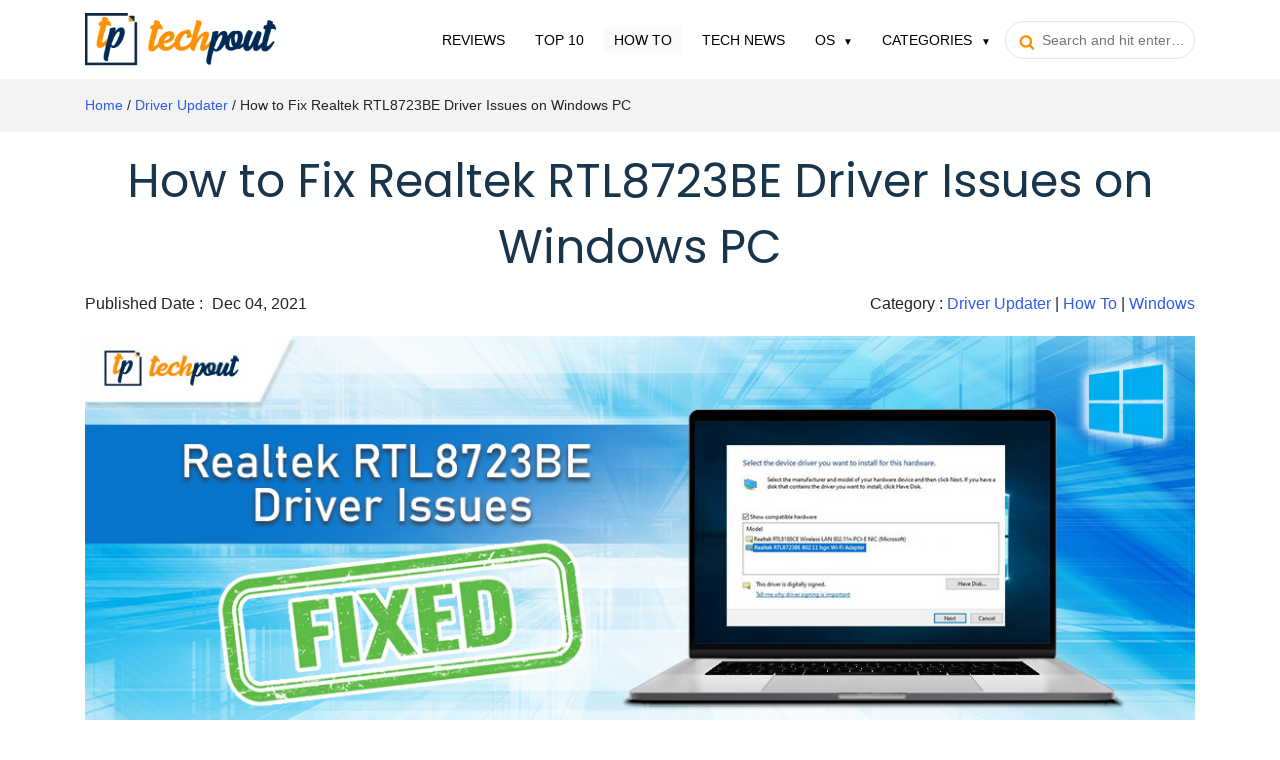

--- FILE ---
content_type: text/html; charset=UTF-8
request_url: https://www.techpout.com/fix-realtek-rtl8723be-driver-issues/
body_size: 30187
content:
<!DOCTYPE html><html lang="en-US"><head> <meta charset="UTF-8"/> <meta http-equiv="X-UA-Compatible" content="IE=edge"> <meta name="viewport" content="width=device-width, initial-scale=1.0"> <link rel="profile" href="https://gmpg.org/xfn/11"/> <link rel="pingback" href="https://www.techpout.com/xmlrpc.php"/> <meta name="theme-color" content="#4575ea"> <meta name="mobile-web-app-capable" content="yes"/> <meta name="hilltopads-site-verification" content="01d81e01ad53483db094a51b922ad700e4906da9"/> <meta name="fo-verify" content="2127c98e-bb3d-42b3-a669-a9dfbe26914c"/> <meta name="verify-admitad" content="8cf721e619"/> <link rel="manifest" href="https://www.techpout.com/manifest.json"/> <link rel='dns-prefetch' href='//wpcontent.techpout.com/techpout/' crossorigin/> <link rel="dns-prefetch" href="//www.google-analytics.com" crossorigin/> <link rel="dns-prefetch" href="//cdn.onesignal.com" crossorigin/> <link rel="dns-prefetch" href="https://www.googletagmanager.com" crossorigin>  <link rel="preload" type="script" href="https://cdn.onesignal.com/sdks/OneSignalPageSDKES6.js?v=151506"> <link rel="apple-touch-icon" href="https://wpcontent.techpout.com/techpout/wp-content/uploads/2019/12/02123517/76.png"> <link rel="apple-touch-icon" href="https://wpcontent.techpout.com/techpout/wp-content/uploads/2019/12/02123520/120.png"> <link rel="apple-touch-icon" href="https://wpcontent.techpout.com/techpout/wp-content/uploads/2019/12/02123533/152.png"> <link rel="apple-touch-icon" href="https://wpcontent.techpout.com/techpout/wp-content/uploads/2019/12/02123535/167.png"> <link rel="apple-touch-icon" href="https://wpcontent.techpout.com/techpout/wp-content/uploads/2019/12/02123536/180.png"> <link rel="shortcut icon" href="https://wpcontent.techpout.com/techpout/wp-content/uploads/2019/12/02123453/36.png"/> <link as='font' crossorigin='' href="https://wpcontent.techpout.com/techpout/wp-content/assets/css/poppins/pxiEyp8kv8JHgFVrJJfecg.woff2" rel='preload' type='font/woff2'/> <link as='font' crossorigin='' href="https://wpcontent.techpout.com/techpout/wp-content/assets/css/poppins/pxiByp8kv8JHgFVrLEj6Z1xlFQ.woff2" rel='preload' type='font/woff2'/> <title>How to Fix Realtek RTL8723BE Driver Issues on Windows PC | TechPout</title><link rel="canonical" href="https://www.techpout.com/fix-realtek-rtl8723be-driver-issues/"/><meta name="description" content="Learn how to download Realtek RTL8723BE 802.11 bgn Wi&#x2d;Fi adapter driver for Windows computers and solve annoying internet connection problems related to it."/><meta property="og:type" content="article"/><meta property="og:locale" content="en_US"/><meta property="og:site_name" content="TechPout"/><meta property="og:title" content="How to Fix Realtek RTL8723BE Driver Issues on Windows PC | TechPout"/><meta property="og:description" content="Learn how to download Realtek RTL8723BE 802.11 bgn Wi&#x2d;Fi adapter driver for Windows computers and solve annoying internet connection problems related to it."/><meta property="og:url" content="https://www.techpout.com/fix-realtek-rtl8723be-driver-issues/"/><meta property="og:image" content="https://wpcontent.techpout.com/techpout/wp-content/uploads/2021/12/03180230/How-to-Fix-Realtek-RTL8723BE-Driver-Issues-on-Windows-PC.jpg"/><meta property="og:image:width" content="1140"/><meta property="og:image:height" content="426"/><meta property="og:image:alt" content="How to Fix Realtek RTL8723BE Driver Issues on Windows PC"/><meta property="article:published_time" content="2021-12-04T05:30:02+00:00"/><meta property="article:modified_time" content="2021-12-03T12:33:15+00:00"/><meta name="twitter:card" content="summary_large_image"/><meta name="twitter:title" content="How to Fix Realtek RTL8723BE Driver Issues on Windows PC | TechPout"/><meta name="twitter:description" content="Learn how to download Realtek RTL8723BE 802.11 bgn Wi&#x2d;Fi adapter driver for Windows computers and solve annoying internet connection problems related to it."/><meta name="twitter:image" content="https://wpcontent.techpout.com/techpout/wp-content/uploads/2021/12/03180230/How-to-Fix-Realtek-RTL8723BE-Driver-Issues-on-Windows-PC.jpg"/><meta name="twitter:image:alt" content="How to Fix Realtek RTL8723BE Driver Issues on Windows PC"/><meta name="google-site-verification" content="google-site-verification=8MfPIehxKS-1CBCvAGLIf2s_ORc-8XuDmWHrZQMMYsI"/><script type="application/ld+json">{"@context":"https://schema.org","@graph":[{"@type":"WebSite","@id":"https://www.techpout.com/#/schema/WebSite","url":"https://www.techpout.com/","name":"TechPout","description":"Simplifying Digital Life","inLanguage":"en-US","potentialAction":{"@type":"SearchAction","target":{"@type":"EntryPoint","urlTemplate":"https://www.techpout.com/search/{search_term_string}/"},"query-input":"required name=search_term_string"},"publisher":{"@type":"Organization","@id":"https://www.techpout.com/#/schema/Organization","name":"TechPout","url":"https://www.techpout.com/","logo":{"@type":"ImageObject","url":"https://wpcontent.techpout.com/techpout/wp-content/uploads/2019/07/02090610/cropped-fav.png","contentUrl":"https://wpcontent.techpout.com/techpout/wp-content/uploads/2019/07/02090610/cropped-fav.png","width":512,"height":512}}},{"@type":"WebPage","@id":"https://www.techpout.com/fix-realtek-rtl8723be-driver-issues/","url":"https://www.techpout.com/fix-realtek-rtl8723be-driver-issues/","name":"How to Fix Realtek RTL8723BE Driver Issues on Windows PC | TechPout","description":"Learn how to download Realtek RTL8723BE 802.11 bgn Wi&#x2d;Fi adapter driver for Windows computers and solve annoying internet connection problems related to it.","inLanguage":"en-US","isPartOf":{"@id":"https://www.techpout.com/#/schema/WebSite"},"breadcrumb":{"@type":"BreadcrumbList","@id":"https://www.techpout.com/#/schema/BreadcrumbList","itemListElement":[{"@type":"ListItem","position":1,"item":"https://www.techpout.com/","name":"TechPout"},{"@type":"ListItem","position":2,"item":"https://www.techpout.com/category/driver-updater/","name":"Get All Device Drivers For Your Windows PC | TechPout"},{"@type":"ListItem","position":3,"name":"How to Fix Realtek RTL8723BE Driver Issues on Windows PC"}]},"potentialAction":{"@type":"ReadAction","target":"https://www.techpout.com/fix-realtek-rtl8723be-driver-issues/"},"datePublished":"2021-12-04T05:30:02+00:00","dateModified":"2021-12-03T12:33:15+00:00","author":{"@type":"Person","@id":"https://www.techpout.com/#/schema/Person/9fd262d3da7fda658c7ffe6dc029423d","name":"Monil","description":"Monil is a professional writer whose forte is absorbing a lot of data and help large technical organizations convey their message clearly across multiple products. An engineer by qualification, his affinity for design enables him to write to inspire..."}}]}</script><link rel="amphtml" href="https://www.techpout.com/fix-realtek-rtl8723be-driver-issues/amp/"/><meta name="generator" content="AMP for WP 1.0.96.1"/><link rel="alternate" type="application/rss+xml" title="TechPout &raquo; Feed" href="https://www.techpout.com/feed/"/><link rel="alternate" type="application/rss+xml" title="TechPout &raquo; Comments Feed" href="https://www.techpout.com/comments/feed/"/><link rel="alternate" type="application/rss+xml" title="TechPout &raquo; How to Fix Realtek RTL8723BE Driver Issues on Windows PC Comments Feed" href="https://www.techpout.com/fix-realtek-rtl8723be-driver-issues/feed/"/><link rel="https://api.w.org/" href="https://www.techpout.com/wp-json/"/><link rel="alternate" type="application/json" href="https://www.techpout.com/wp-json/wp/v2/posts/27400"/><link rel="alternate" type="application/json+oembed" href="https://www.techpout.com/wp-json/oembed/1.0/embed?url=https%3A%2F%2Fwww.techpout.com%2Ffix-realtek-rtl8723be-driver-issues%2F"/><link rel="alternate" type="text/xml+oembed" href="https://www.techpout.com/wp-json/oembed/1.0/embed?url=https%3A%2F%2Fwww.techpout.com%2Ffix-realtek-rtl8723be-driver-issues%2F&#038;format=xml"/><script>
function isScriptLoaded(src){
    return document.querySelector('script[src="' + src + '"]') ? true : false;
}
document.getElementsByClassName("comment-reply-link").onclick = function() { 
    if(!(isScriptLoaded("/wp-includes/js/comment-reply.min.js"))){
        var script = document.createElement('script');
        script.src = "/wp-includes/js/comment-reply.min.js"; 
    script.onload = emRepClick($(this).attr('data-commentid'));        
        document.head.appendChild(script);
    } 
}
function emRepClick(comId) {
sleep(50).then(() => {
document.querySelectorAll('[data-commentid="'+comId+'"]')[0].dispatchEvent(new Event('click'));
});
}
function sleep (time) {
  return new Promise((resolve) => setTimeout(resolve, time));
}
</script><script type="application/ld+json" class="saswp-schema-markup-output">
[{
    "@context": "https://schema.org/",
    "@graph": [
        {
            "@context": "https://schema.org/",
            "@type": "SiteNavigationElement",
            "@id": "https://www.techpout.com#Main Menu",
            "name": "Reviews",
            "url": "https://www.techpout.com/category/reviews/"
        },
        {
            "@context": "https://schema.org/",
            "@type": "SiteNavigationElement",
            "@id": "https://www.techpout.com#Main Menu",
            "name": "Top 10",
            "url": "https://www.techpout.com/category/top-10/"
        },
        {
            "@context": "https://schema.org/",
            "@type": "SiteNavigationElement",
            "@id": "https://www.techpout.com#Main Menu",
            "name": "How To",
            "url": "https://www.techpout.com/category/how-to/"
        },
        {
            "@context": "https://schema.org/",
            "@type": "SiteNavigationElement",
            "@id": "https://www.techpout.com#Main Menu",
            "name": "Tech News",
            "url": "https://www.techpout.com/category/tech-news/"
        },
        {
            "@context": "https://schema.org/",
            "@type": "SiteNavigationElement",
            "@id": "https://www.techpout.com#Main Menu",
            "name": "Windows",
            "url": "https://www.techpout.com/category/operating-system/windows/"
        },
        {
            "@context": "https://schema.org/",
            "@type": "SiteNavigationElement",
            "@id": "https://www.techpout.com#Main Menu",
            "name": "MAC",
            "url": "https://www.techpout.com/category/operating-system/mac/"
        },
        {
            "@context": "https://schema.org/",
            "@type": "SiteNavigationElement",
            "@id": "https://www.techpout.com#Main Menu",
            "name": "iOS",
            "url": "https://www.techpout.com/category/operating-system/ios/"
        },
        {
            "@context": "https://schema.org/",
            "@type": "SiteNavigationElement",
            "@id": "https://www.techpout.com#Main Menu",
            "name": "Android",
            "url": "https://www.techpout.com/category/operating-system/android/"
        },
        {
            "@context": "https://schema.org/",
            "@type": "SiteNavigationElement",
            "@id": "https://www.techpout.com#Main Menu",
            "name": "Categories",
            "url": "https://www.techpout.com/#"
        },
        {
            "@context": "https://schema.org/",
            "@type": "SiteNavigationElement",
            "@id": "https://www.techpout.com#Main Menu",
            "name": "Driver Updater",
            "url": "https://www.techpout.com/category/driver-updater/"
        },
        {
            "@context": "https://schema.org/",
            "@type": "SiteNavigationElement",
            "@id": "https://www.techpout.com#Main Menu",
            "name": "Cyber Security",
            "url": "https://www.techpout.com/category/cyber-security/"
        },
        {
            "@context": "https://schema.org/",
            "@type": "SiteNavigationElement",
            "@id": "https://www.techpout.com#Main Menu",
            "name": "Games",
            "url": "https://www.techpout.com/category/games/"
        },
        {
            "@context": "https://schema.org/",
            "@type": "SiteNavigationElement",
            "@id": "https://www.techpout.com#Main Menu",
            "name": "Fitness",
            "url": "https://www.techpout.com/category/fitness/"
        },
        {
            "@context": "https://schema.org/",
            "@type": "SiteNavigationElement",
            "@id": "https://www.techpout.com#Main Menu",
            "name": "Entertainment",
            "url": "https://www.techpout.com/category/entertainment/"
        },
        {
            "@context": "https://schema.org/",
            "@type": "SiteNavigationElement",
            "@id": "https://www.techpout.com#Main Menu",
            "name": "Tips & Tricks",
            "url": "https://www.techpout.com/category/tips-and-tricks/"
        }
    ]
},

{
    "@context": "https://schema.org/",
    "@type": "TechArticle",
    "@id": "https://www.techpout.com/fix-realtek-rtl8723be-driver-issues/#TechArticle",
    "url": "https://www.techpout.com/fix-realtek-rtl8723be-driver-issues/",
    "inLanguage": "en-US",
    "mainEntityOfPage": "https://www.techpout.com/fix-realtek-rtl8723be-driver-issues/",
    "headline": "How to Fix Realtek RTL8723BE Driver Issues on Windows PC",
    "description": "Learn how to download Realtek RTL8723BE 802.11 bgn Wi&#x2d;Fi adapter driver for Windows computers and solve annoying internet connection problems related to it.",
    "articleBody": "In this tutorial, you’ll learn several ways on how to download Realtek RTL8723BE Wireless LAN 802.11n PCI-E NIC driver for Windows and solve problems related to it.    Having an intermittent internet connection that keeps disconnecting and reconnecting can be one of the most frustrating things to deal with. Many users reported that they started facing trouble connecting to the Internet or wireless network when their Windows computer ran into a Realtek RTL8723BE802.11 WiFi adapter problem.    If you’re one of those unfortunate users, don’t panic, you’ve arrived at the right place. This frustrating problem is usually caused by an outdated or corrupt Realtek RTL8723BE driver, and it should be quite easy to solve.    To help you sort out this problem, we here offer you three of the most effective methods to perform the Realtek RTL8723BE driver download and update task. Keep on reading, the next section of our step-by-step guide focuses on the same.      Install the Latest Version of Realtek RTL8723BEDriver on Windows PC via Bit Driver Updater - Experts Recommended  Among all the different ways that are used for updating the device drivers on a Windows operating system, the one which is most effective and recommended by experts worldwide is by updating the drivers automatically via Bit Driver Updater software. The supercharged performance of this best driver updater software aids and assists the users in fixing all the problematic and faulty drivers on a Windows PC, by installing the latest versions for them.          Methods to Download &amp; Update Realtek RTL8723BEDriver on Windows 10/8/7  Here are the most convenient methods you can try to download and install Realtek RTL8723BE driver on Windows laptops and desktop computers.  1. Realtek RTL8723BE Driver Download via Official Website  You can get the updated driver for your wireless network adapter downloaded and installed through Realtek’s official website. Follow the step-by-step instructions shared below for doing the same.     \tVisit the Realtek website.   \tClick the three horizontal lines (Hamburger menu) icon, expand the Downloads section, and then click on Communications Network ICs.     \tOn the next page, choose the Wireless LAN ICs sub-category from the drop-down menu.     \tScroll down and click on the Software option available next to RTL8723BE.       \tClick on the download icon to download Realtek RTL8723BE WLAN PCI Express driver for your Windows operating system.     \tNext, you need to launch the installation wizard by double-clicking on the downloaded package.   \tLastly, you just have to follow some on-screen instructions to install the Realtek RTL8723BE driver update.   \tReboot your system to finish the update.    Also Read: Download Realtek Wifi Driver for Windows 10, 8, 7 PC          2. Realtek RTL8723BE Driver Download via Device Manager  If you are unable to find and download the latest RTL8723BE wireless LAN driver package from Realtek‘s official website, then you can take the help of the Windows built-in Device Manager tool to get the needed driver updates. Below we have provided the steps you need to perform for downloading the required driver updates through the Device Manager tool.     \tRight-click on the Start Menu button and click on Device Manager.     \tWhen Device Manager opens, click on Network adapters to expand the category.     \tRight-click on Realtek RTL8723BEPCIe Wireless Network Adapter and select the Update driver option.   \tOn the next screen, you have to click on Search automatically for drivers.   \tNow let the Windows operating system complete the RTL8723BE driver update process.   \tRestart your computer after the updates complete.    Also Read: Update Wifi Driver on Windows 10 – Update Wireless Software Easily            3. Realtek RTL8723BE Driver Download via Bit Driver Updater (Recommended)  The above-discussed manual methods are cumbersome and require a great deal of time to get the needed driver updates. Therefore, we recommend you update or download the Realtek RTL8723BE driver automatically with a professional driver update utility, like Bit Driver Updater.    This software performs a super-fast scan of the entire system and helps users get all kinds of driver updates instantly with just a single click of a button. You can give our Bit Driver Updater review a read to learn more about its many attractive features.    Now, let’s learn how to use the Bit Driver Updater utility to download and update Realtek RTL8723BE 802.11 WiFi adapter driver on Windows 10 and older versions of the OS.     \tClick on the below link to download and install the Bit Driver Updater tool.     \tRun the program and give it a few seconds to complete the automatic driver scan.   \tAfter the scan results appear, click the Update Now button present alongside the wireless network adapter driver to automatically download and install its most recent version.      Also Read: How To Fix WiFi Not Working in Windows 10/8/7            Concluding Words: Realtek RTL8723BEDriver Download For Windows PC  In this guide, we talked about the manual and automatic approaches to update or download Realtek RTL8723BE802.11 WiFi adapter driver for Windows 10, 8, and 7. You can pick either of the methods depending on your computer skills and experience.    However, to save valuable time and effort, we recommend you use Bit Driver Updater as it can help you solve all of your Realtek RTL8723BE driver problems within a couple of minutes.    If you have any doubts related to the steps and information provided above, you can ask them in the comments. And if you found this article useful, subscribe to the newsletter and read more informative tech guides and news updates.",
    "keywords": "",
    "datePublished": "2021-12-04T11:00:02+05:30",
    "dateModified": "2021-12-03T18:03:15+05:30",
    "author": {
        "@type": "Person",
        "name": "Monil",
        "description": "Monil is a professional writer whose forte is absorbing a lot of data and help large technical organizations convey their message clearly across multiple products. An engineer by qualification, his affinity for design enables him to write to inspire, energize, and influence various audiences to uncover their true potential. When not writing, Monil is likely to be found listening to music, traveling, or simply excavating into his favourite cuisines.",
        "url": "https://www.techpout.com/author/monil/",
        "sameAs": [],
        "image": {
            "@type": "ImageObject",
            "url": "https://secure.gravatar.com/avatar/ed7370e14e59e103518eb7c8e83a4496?s=96&r=g",
            "height": 96,
            "width": 96
        }
    },
    "editor": {
        "@type": "Person",
        "name": "Monil",
        "description": "Monil is a professional writer whose forte is absorbing a lot of data and help large technical organizations convey their message clearly across multiple products. An engineer by qualification, his affinity for design enables him to write to inspire, energize, and influence various audiences to uncover their true potential. When not writing, Monil is likely to be found listening to music, traveling, or simply excavating into his favourite cuisines.",
        "url": "https://www.techpout.com/author/monil/",
        "sameAs": [],
        "image": {
            "@type": "ImageObject",
            "url": "https://secure.gravatar.com/avatar/ed7370e14e59e103518eb7c8e83a4496?s=96&r=g",
            "height": 96,
            "width": 96
        }
    },
    "publisher": {
        "@type": "Organization",
        "name": "TechPout",
        "url": "https://www.techpout.com",
        "logo": {
            "@type": "ImageObject",
            "url": "https://wpcontent.techpout.com/techpout/wp-content/uploads/2019/07/02083849/Logo.png",
            "width": "1167",
            "height": "316"
        }
    },
    "speakable": {
        "@type": "SpeakableSpecification",
        "xpath": [
            "/html/head/title",
            "/html/head/meta[@name='description']/@content"
        ]
    },
    "image": [
        {
            "@type": "ImageObject",
            "@id": "https://www.techpout.com/fix-realtek-rtl8723be-driver-issues/#primaryimage",
            "url": "https://wpcontent.techpout.com/techpout/wp-content/uploads/2021/12/03180230/How-to-Fix-Realtek-RTL8723BE-Driver-Issues-on-Windows-PC.jpg",
            "width": "1140",
            "height": "426",
            "caption": "How to Fix Realtek RTL8723BE Driver Issues on Windows PC"
        }
    ]
}]
</script><link rel="icon" href="https://wpcontent.techpout.com/techpout/wp-content/uploads/2019/07/02090610/cropped-fav-32x32.png" sizes="32x32"/><link rel="icon" href="https://wpcontent.techpout.com/techpout/wp-content/uploads/2019/07/02090610/cropped-fav-192x192.png" sizes="192x192"/><link rel="apple-touch-icon" href="https://wpcontent.techpout.com/techpout/wp-content/uploads/2019/07/02090610/cropped-fav-180x180.png"/><meta name="msapplication-TileImage" content="https://wpcontent.techpout.com/techpout/wp-content/uploads/2019/07/02090610/cropped-fav-270x270.png"/> <style type="text/css" media="screen"> /* Ivory search custom CSS code */ .main-menu .ruby-search input[type="text"] { background: transparent; outline: 0; padding-left: 36px; border-radius: 22px; font-size: 14px; padding-top: 10px; padding-bottom: 10px; line-height: normal; max-width: 190px; border: 1px solid #dee2e6!important;}.main-menu .ruby-search .search-submit { position: absolute; left: 14px;}.main-menu .ruby-search .search-submit input { top: 3px; padding: 7px .65rem; outline: 0; box-shadow: none; background: none; border: none; z-index: 2; position: absolute;}.main-menu .ruby-search .search-submit i { position: absolute; left: 0; top: 12px; z-index: 0; color: #FE9004;} </style> </head><body class="post-template-default single single-post postid-27400 single-format-standard techpout ruby-body is-full-width is-navbar-sticky is-smart-sticky" itemscope itemtype="https://schema.org/WebPage" onload="loaded();"> <style type="text/css"> @font-face{font-family:'Poppins';font-style:normal;font-weight:400;font-display:swap;src:url(https://wpcontent.techpout.com/techpout/wp-content/assets/css/poppins/pxiEyp8kv8JHgFVrJJbecmNE.woff2) format('woff2');unicode-range:U+0900-097F,U+1CD0-1CF6,U+1CF8-1CF9,U+200C-200D,U+20A8,U+20B9,U+25CC,U+A830-A839,U+A8E0-A8FB}@font-face{font-family:'Poppins';font-style:normal;font-weight:400;font-display:swap;src:url(https://wpcontent.techpout.com/techpout/wp-content/assets/css/poppins/pxiEyp8kv8JHgFVrJJnecmNE.woff2) format('woff2');unicode-range:U+0100-024F,U+0259,U+1E00-1EFF,U+2020,U+20A0-20AB,U+20AD-20CF,U+2113,U+2C60-2C7F,U+A720-A7FF}@font-face{font-family:'Poppins';font-style:normal;font-weight:400;font-display:swap;src:url(https://wpcontent.techpout.com/techpout/wp-content/assets/css/poppins/pxiEyp8kv8JHgFVrJJfecg.woff2) format('woff2');unicode-range:U+0000-00FF,U+0131,U+0152-0153,U+02BB-02BC,U+02C6,U+02DA,U+02DC,U+2000-206F,U+2074,U+20AC,U+2122,U+2191,U+2193,U+2212,U+2215,U+FEFF,U+FFFD}@font-face{font-family:'Poppins';font-style:normal;font-weight:600;font-display:swap;src:url(https://wpcontent.techpout.com/techpout/wp-content/assets/css/poppins/pxiByp8kv8JHgFVrLEj6Z11lFc-K.woff2) format('woff2');unicode-range:U+0900-097F,U+1CD0-1CF6,U+1CF8-1CF9,U+200C-200D,U+20A8,U+20B9,U+25CC,U+A830-A839,U+A8E0-A8FB} @font-face{font-family:'Poppins';font-style:normal;font-weight:600;font-display:swap;src:url(https://wpcontent.techpout.com/techpout/wp-content/assets/css/poppins/pxiByp8kv8JHgFVrLEj6Z1JlFc-K.woff2) format('woff2');unicode-range:U+0100-024F,U+0259,U+1E00-1EFF,U+2020,U+20A0-20AB,U+20AD-20CF,U+2113,U+2C60-2C7F,U+A720-A7FF}@font-face{font-family:'Poppins';font-style:normal;font-weight:600;font-display:swap;src:url(https://wpcontent.techpout.com/techpout/wp-content/assets/css/poppins/pxiByp8kv8JHgFVrLEj6Z1xlFQ.woff2) format('woff2');unicode-range:U+0000-00FF,U+0131,U+0152-0153,U+02BB-02BC,U+02C6,U+02DA,U+02DC,U+2000-206F,U+2074,U+20AC,U+2122,U+2191,U+2193,U+2212,U+2215,U+FEFF,U+FFFD}@font-face{font-family:'Poppins';font-style:normal;font-weight:700;font-display:swap;src:url(https://wpcontent.techpout.com/techpout/wp-content/assets/css/poppins/pxiByp8kv8JHgFVrLCz7Z11lFc-K.woff2) format('woff2');unicode-range:U+0900-097F,U+1CD0-1CF6,U+1CF8-1CF9,U+200C-200D,U+20A8,U+20B9,U+25CC,U+A830-A839,U+A8E0-A8FB}@font-face{font-family:'Poppins';font-style:normal;font-weight:700;font-display:swap;src:url(https://wpcontent.techpout.com/techpout/wp-content/assets/css/poppins/pxiByp8kv8JHgFVrLCz7Z1JlFc-K.woff2) format('woff2');unicode-range:U+0100-024F,U+0259,U+1E00-1EFF,U+2020,U+20A0-20AB,U+20AD-20CF,U+2113,U+2C60-2C7F,U+A720-A7FF} @font-face{font-family:'Poppins';font-style:normal;font-weight:700;font-display:swap;src:url(https://wpcontent.techpout.com/techpout/wp-content/assets/css/poppins/pxiByp8kv8JHgFVrLCz7Z1xlFQ.woff2) format('woff2');unicode-range:U+0000-00FF,U+0131,U+0152-0153,U+02BB-02BC,U+02C6,U+02DA,U+02DC,U+2000-206F,U+2074,U+20AC,U+2122,U+2191,U+2193,U+2212,U+2215,U+FEFF,U+FFFD} </style> <style type="text/css"> body{margin:0;font-family:-apple-system,BlinkMacSystemFont,"Segoe UI",Roboto,"Helvetica Neue",Arial,"Noto Sans",sans-serif,"Apple Color Emoji","Segoe UI Emoji","Segoe UI Symbol","Noto Color Emoji";font-size:1rem;font-weight:400;line-height:1.5;color:#212529;text-align:left;background-color:#fff;}*,::after,::before{box-sizing:border-box;}article,footer,aside,figure,main,nav,section{display:block;}[tabindex="-1"]:focus:not(:focus-visible){outline:0!important;}h1,h2,h3,h4{margin-top:0;margin-bottom:.5rem;}p{margin-top:0;margin-bottom:1rem;}ol,ul{margin-top:0;margin-bottom:1rem;}ol ul{margin-bottom:0;}b,strong{font-weight:bolder;}a{color:#007bff;text-decoration:none;background-color:transparent;}.nav{display:block}figure{margin:0 0 1rem;}img{vertical-align:middle;border-style:none;}svg{overflow:hidden;vertical-align:middle;}table{border-collapse:collapse;}label{display:inline-block;margin-bottom:.5rem;}input,textarea{margin:0;font-family:inherit;font-size:inherit;line-height:inherit;}input{overflow:visible;}[type=submit]{-webkit-appearance:button;}[type=submit]:not(:disabled){cursor:pointer;}input[type=checkbox]{box-sizing:border-box;padding:0;}textarea{overflow:auto;resize:vertical;}.h2,h1,h2,h3,h4{margin-bottom:.5rem;font-weight:500;line-height:1.2;}h1{font-size:2.5rem;}.h2,h2{font-size:2rem;}[type=button],[type=submit],button{-webkit-appearance:button;}[type=button]:not(:disabled),[type=submit]:not(:disabled),button:not(:disabled){cursor:pointer;}button{border-radius:0;}button:focus{outline:1px dotted;outline:5px auto -webkit-focus-ring-color;}button,input{margin:0;font-family:inherit;font-size:inherit;line-height:inherit;}button,input{overflow:visible;}button{text-transform:none;}.h1,h2,h3,h4{margin-bottom:.5rem;font-weight:500;line-height:1.2;}.h1{font-size:2.5rem;}h2{font-size:2rem;}h3{font-size:1.75rem;}h4{font-size:1.5rem;}.list-unstyled{padding-left:0;list-style:none;}.list-inline{padding-left:0;list-style:none;}.list-inline-item{display:inline-block;}.list-inline-item:not(:last-child){margin-right:.5rem;}.container{width:100%;padding-right:15px;padding-left:15px;margin-right:auto;margin-left:auto;}@media (min-width:576px){.container{max-width:540px;}}@media (min-width:768px){.container{max-width:720px;}}@media (min-width:992px){.container{max-width:960px;}}@media (min-width:1200px){.container{max-width:1140px;}}@media (min-width:576px){.container{max-width:540px;}}@media (min-width:768px){.container{max-width:720px;}}@media (min-width:992px){.container{max-width:960px;}}@media (min-width:1200px){.container{max-width:1140px;}}.row{display:-ms-flexbox;display:flex;-ms-flex-wrap:wrap;flex-wrap:wrap;margin-right:-15px;margin-left:-15px;}.col,.col-10,.col-12,.col-2,.col-4,.col-5,.col-7,.col-8,.col-lg-12,.col-lg-4,.col-auto,.col-lg-5,.col-lg-7,.col-md-1,.col-md-11,.col-md-3,.col-md-4,.col-md-5,.col-md-6,.col-md-7,.col-md-8,.col-sm-10,.col-sm-12{position:relative;width:100%;padding-right:15px;padding-left:15px;}.col{-ms-flex-preferred-size:0;flex-basis:0;-ms-flex-positive:1;flex-grow:1;max-width:100%;}.col-auto{-ms-flex:0 0 auto;flex:0 0 auto;width:auto;max-width:100%;}.col-2{-ms-flex:0 0 16.666667%;flex:0 0 16.666667%;max-width:16.666667%;}.col-4{-ms-flex:0 0 33.333333%;flex:0 0 33.333333%;max-width:33.333333%;}.col-5{-ms-flex:0 0 41.666667%;flex:0 0 41.666667%;max-width:41.666667%;}.col-7{-ms-flex:0 0 58.333333%;flex:0 0 58.333333%;max-width:58.333333%;}.col-8{-ms-flex:0 0 66.666667%;flex:0 0 66.666667%;max-width:66.666667%;}.col-10{-ms-flex:0 0 83.333333%;flex:0 0 83.333333%;max-width:83.333333%;}.col-12{-ms-flex:0 0 100%;flex:0 0 100%;max-width:100%;}@media (min-width:576px){.col-sm-10{-ms-flex:0 0 83.333333%;flex:0 0 83.333333%;max-width:83.333333%;}.col-sm-12{-ms-flex:0 0 100%;flex:0 0 100%;max-width:100%;}}@media (min-width:768px){.col-md-1{-ms-flex:0 0 8.333333%;flex:0 0 8.333333%;max-width:8.333333%;}.col-md-3{-ms-flex:0 0 25%;flex:0 0 25%;max-width:25%;}.col-md-4{-ms-flex:0 0 33.333333%;flex:0 0 33.333333%;max-width:33.333333%;}.col-md-5{-ms-flex:0 0 41.666667%;flex:0 0 41.666667%;max-width:41.666667%;}.col-md-6{-ms-flex:0 0 50%;flex:0 0 50%;max-width:50%;}.col-md-7{-ms-flex:0 0 58.333333%;flex:0 0 58.333333%;max-width:58.333333%;}.col-md-8{-ms-flex:0 0 66.666667%;flex:0 0 66.666667%;max-width:66.666667%;}.col-md-11{-ms-flex:0 0 91.666667%;flex:0 0 91.666667%;max-width:91.666667%;}.offset-md-1{margin-left:8.333333%;}}@media (min-width:992px){.col-lg-5{-ms-flex:0 0 41.666667%;flex:0 0 41.666667%;max-width:41.666667%;}.col-lg-7{-ms-flex:0 0 58.333333%;flex:0 0 58.333333%;max-width:58.333333%;}.col-lg-4{-ms-flex:0 0 33.333333%;flex:0 0 33.333333%;max-width:33.333333%;}.order-lg-1{-ms-flex-order:1;order:1;}.order-lg-2{-ms-flex-order:2;order:2;}.col-lg-12{-ms-flex:0 0 100%;flex:0 0 100%;max-width:100%;}}.btn{display:inline-block;font-weight:400;color:#212529;text-align:center;vertical-align:middle;cursor:pointer;-webkit-user-select:none;-moz-user-select:none;-ms-user-select:none;user-select:none;background-color:transparent;border:1px solid transparent;padding:.375rem .75rem;font-size:1rem;line-height:1.5;border-radius:.25rem;transition:color .15s ease-in-out,background-color .15s ease-in-out,border-color .15s ease-in-out,box-shadow .15s ease-in-out;}@media (prefers-reduced-motion:reduce){.btn{transition:none;}}.btn:hover{color:#212529;text-decoration:none;}.btn:focus{outline:0;box-shadow:0 0 0 .2rem rgba(0,123,255,.25);}.btn:disabled{opacity:.65;}.btn-success{color:#fff;background-color:#28a745;border-color:#28a745;}.btn-success:hover{color:#fff;background-color:#218838;border-color:#1e7e34;}.btn-success:focus{color:#fff;background-color:#218838;border-color:#1e7e34;box-shadow:0 0 0 .2rem rgba(72,180,97,.5);}.btn-success:disabled{color:#fff;background-color:#28a745;border-color:#28a745;}.btn-success:not(:disabled):not(.disabled):active{color:#fff;background-color:#1e7e34;border-color:#1c7430;}.btn-success:not(:disabled):not(.disabled):active:focus{box-shadow:0 0 0 .2rem rgba(72,180,97,.5);}.btn-lg{padding:.5rem 1rem;font-size:1.25rem;line-height:1.5;border-radius:.3rem;}.collapse:not(.show){display:none;}.dropdown{position:relative;}.dropdown-toggle{white-space:nowrap;}.dropdown-toggle::after{display:inline-block;margin-left:.255em;vertical-align:.255em;content:"";border-top:.3em solid;border-right:.3em solid transparent;border-bottom:0;border-left:.3em solid transparent;}.dropdown-toggle:empty::after{margin-left:0;}.dropdown-menu{position:absolute;top:100%;left:0;z-index:1000;display:none;float:left;min-width:10rem;padding:.5rem 0;margin:.125rem 0 0;font-size:1rem;color:#212529;text-align:left;list-style:none;background-color:#fff;background-clip:padding-box;border:1px solid rgba(0,0,0,.15);border-radius:.25rem;}.dropdown-item{display:block;width:100%;padding:.25rem 1.5rem;clear:both;font-weight:400;color:#212529;text-align:inherit;white-space:nowrap;background-color:transparent;border:0;}.dropdown-item:focus,.dropdown-item:hover{color:#16181b;text-decoration:none;background-color:#f8f9fa;}.dropdown-item:active{color:#fff;text-decoration:none;background-color:#007bff;}.dropdown-item:disabled{color:#6c757d;pointer-events:none;background-color:transparent;}.dropdown-menu.show{display:block;}.nav-link{display:block;padding:.5rem 1rem;}.nav-link:focus,.nav-link:hover{text-decoration:none;}.navbar{position:relative;display:-ms-flexbox;display:flex;-ms-flex-wrap:wrap;flex-wrap:wrap;-ms-flex-align:center;align-items:center;-ms-flex-pack:justify;justify-content:space-between;padding:.5rem 1rem;}.navbar-brand{display:inline-block;padding-top:.3125rem;padding-bottom:.3125rem;margin-right:1rem;font-size:1.25rem;line-height:inherit;white-space:nowrap;}.navbar-brand:focus,.navbar-brand:hover{text-decoration:none;}.navbar-nav{display:-ms-flexbox;display:flex;-ms-flex-direction:column;flex-direction:column;padding-left:0;margin-bottom:0;list-style:none;}.navbar-nav .nav-link{padding-right:0;padding-left:0;}.navbar-nav .dropdown-menu{position:static;float:none;}.navbar-collapse{-ms-flex-preferred-size:100%;flex-basis:100%;-ms-flex-positive:1;flex-grow:1;-ms-flex-align:center;align-items:center;}.navbar-toggler{padding:.25rem .75rem;font-size:1.25rem;line-height:1;background-color:transparent;border:1px solid transparent;border-radius:.25rem;}.navbar-toggler:focus,.navbar-toggler:hover{text-decoration:none;}.navbar-toggler-icon{display:inline-block;width:1.5em;height:1.5em;vertical-align:middle;content:"";background:no-repeat center center;background-size:100% 100%;}@media (min-width:992px){.navbar-expand-lg{-ms-flex-flow:row nowrap;flex-flow:row nowrap;-ms-flex-pack:start;justify-content:flex-start;}.navbar-expand-lg .navbar-nav{-ms-flex-direction:row;flex-direction:row;}.navbar-expand-lg .navbar-nav .dropdown-menu{position:absolute;}.navbar-expand-lg .navbar-nav .nav-link{padding-right:.5rem;padding-left:.5rem;}.navbar-expand-lg .navbar-collapse{display:-ms-flexbox!important;display:flex!important;-ms-flex-preferred-size:auto;flex-basis:auto;}.navbar-expand-lg .navbar-toggler{display:none;}}.navbar-light .navbar-brand{color:rgba(0,0,0,.9);}.navbar-light .navbar-brand:focus,.navbar-light .navbar-brand:hover{color:rgba(0,0,0,.9);}.navbar-light .navbar-nav .nav-link{color:000000;padding:0 10px;margin:0 5px;font-weight:400;text-transform:uppercase;font-size:14px;}.navbar-light .navbar-nav .nav-link:focus,.navbar-light .navbar-nav .nav-link:hover{color:rgba(0,0,0,.7);}.navbar-light .navbar-nav .show>.nav-link{color:rgba(0,0,0,.9)!important;background-color:#fafafa;}.navbar-light .navbar-nav .active>.nav-link{color:rgba(0,0,0,.9)!important;background-color:#fafafa;}.navbar-light .navbar-toggler{color:rgba(0,0,0,.5);border-color:rgba(0,0,0,.1);}.navbar-light .navbar-toggler-icon{background-image:url("data:image/svg+xml,%3csvg xmlns='http://www.w3.org/2000/svg' width='30' height='30' viewBox='0 0 30 30'%3e%3cpath stroke='rgba(0, 0, 0, 0.5)' stroke-linecap='round' stroke-miterlimit='10' stroke-width='2' d='M4 7h22M4 15h22M4 23h22'/%3e%3c/svg%3e");}.list-group{display:-ms-flexbox;display:flex;-ms-flex-direction:column;flex-direction:column;padding-left:0;margin-bottom:0;}.list-group-item{position:relative;display:block;padding:.75rem 1.25rem;background-color:#fff;border:1px solid rgba(0,0,0,.125);}.list-group-item:first-child{border-top-left-radius:.25rem;border-top-right-radius:.25rem;}.list-group-item:last-child{border-bottom-right-radius:.25rem;border-bottom-left-radius:.25rem;}.list-group-item:disabled{color:#6c757d;pointer-events:none;background-color:#fff;}.list-group-item+.list-group-item{border-top-width:0;}.list-group-flush .list-group-item{border-right-width:0;border-left-width:0;border-radius:0;}.list-group-flush .list-group-item:first-child{border-top-width:0;}.list-group-flush:last-child .list-group-item:last-child{border-bottom-width:0;}.carousel {position: relative;}.carousel.pointer-event {-ms-touch-action: pan-y;touch-action: pan-y;}.carousel-inner {position: relative;width: 100%;overflow: hidden;}.carousel-inner::after {display: block;clear: both;content: "";}.carousel-item {position: relative;display: none;float: left;width: 100%;margin-right: -100%;-webkit-backface-visibility: hidden;backface-visibility: hidden;transition: -webkit-transform 0.6s ease-in-out;transition: transform 0.6s ease-in-out;transition: transform 0.6s ease-in-out, -webkit-transform 0.6s ease-in-out;}@media (prefers-reduced-motion:reduce){.carousel-item{transition:none;}}.carousel-item-next, .carousel-item-prev, .carousel-item.active {display: flex;}.active.carousel-item-right, .carousel-item-next:not(.carousel-item-left) {-webkit-transform: translateX(100%);transform: translateX(100%);}.active.carousel-item-left, .carousel-item-prev:not(.carousel-item-right) {-webkit-transform: translateX(-100%);transform: translateX(-100%);}.carousel-fade .carousel-item {opacity: 0;transition-property: opacity;-webkit-transform: none;transform: none;}.carousel-fade .carousel-item-next.carousel-item-left, .carousel-fade .carousel-item-prev.carousel-item-right, .carousel-fade .carousel-item.active {z-index: 1;opacity: 1;}.carousel-fade .active.carousel-item-left, .carousel-fade .active.carousel-item-right {z-index: 0;opacity: 0;transition: opacity 0s 0.6s;}@media (prefers-reduced-motion: reduce) {.carousel-fade .active.carousel-item-left, .carousel-fade .active.carousel-item-right {transition: none;}}.carousel-control-next, .carousel-control-prev {position: absolute;top: 0;bottom: 0;z-index: 1;display: -ms-flexbox;display: flex;-ms-flex-align: center;align-items: center;-ms-flex-pack: center;justify-content: center;width: 15%;color: #fff;text-align: center;opacity: 0.5;transition: opacity 0.15s ease;}@media (prefers-reduced-motion: reduce) {.carousel-control-next, .carousel-control-prev {transition: none;}}.carousel-control-next:focus, .carousel-control-next:hover, .carousel-control-prev:focus, .carousel-control-prev:hover {color: #fff;text-decoration: none;outline: 0;opacity: 0.9;}.carousel-control-prev {left: 0;}.carousel-control-next {right: 0;}.carousel-control-next-icon, .carousel-control-prev-icon {display: inline-block;width: 20px;height: 20px;background: no-repeat 50%/100% 100%;}.carousel-control-prev-icon {background-image: url("data:image/svg+xml,%3csvg xmlns='http://www.w3.org/2000/svg' fill='%23fff' width='8' height='8' viewBox='0 0 8 8'%3e%3cpath d='M5.25 0l-4 4 4 4 1.5-1.5L4.25 4l2.5-2.5L5.25 0z'/%3e%3c/svg%3e");}.carousel-control-next-icon {background-image: url("data:image/svg+xml,%3csvg xmlns='http://www.w3.org/2000/svg' fill='%23fff' width='8' height='8' viewBox='0 0 8 8'%3e%3cpath d='M2.75 0l-1.5 1.5L3.75 4l-2.5 2.5L2.75 8l4-4-4-4z'/%3e%3c/svg%3e");}.carousel-indicators {position: absolute;right: 0;bottom: 0;left: 0;z-index: 15;display: -ms-flexbox;display: flex;-ms-flex-pack: center;justify-content: center;padding-left: 0;margin-right: 15%;margin-left: 15%;list-style: none;}.carousel-indicators li {box-sizing: content-box;-ms-flex: 0 1 auto;flex: 0 1 auto;width: 30px;height: 3px;margin-right: 3px;margin-left: 3px;text-indent: -999px;cursor: pointer;background-color: #fff;background-clip: padding-box;border-top: 10px solid transparent;border-bottom: 10px solid transparent;opacity: 0.5;transition: opacity 0.6s ease;}@media (prefers-reduced-motion: reduce) {.carousel-indicators li {transition: none;}}.carousel-indicators .active {opacity: 1;}.carousel-caption {position: absolute;right: 15%;bottom: 20px;left: 15%;z-index: 10;padding-top: 20px;padding-bottom: 20px;color: #fff;text-align: center;}.text-left{text-align:left!important}.text-right{text-align:right!important}.text-center{text-align:center!important}.text-white{color:#fff!important}.text-decoration-none{text-decoration:none!important}.bg-white{background-color:#fff!important;}.position-fixed{position:fixed!important;}.fixed-top{position:fixed;top:0;right:0;left:0;z-index:1030;}.rounded{border-radius:.25rem!important;}.rounded-top{border-top-left-radius:.25rem!important;border-top-right-radius:.25rem!important;}.rounded-bottom{border-bottom-right-radius:.25rem!important;border-bottom-left-radius:.25rem!important;}.clearfix::after{display:block;clear:both;content:"";}.d-none{display:none!important;}.d-inline-block{display:inline-block!important;}.d-block{display:block!important;}.d-flex{display:-ms-flexbox!important;display:flex!important;}@media (min-width:768px){.d-md-block{display:block!important;}}@media (min-width:576px){.d-sm-none{display:none!important;}}.flex-column{-ms-flex-direction:column!important;flex-direction:column!important;}.justify-content-center{-ms-flex-pack:center!important;justify-content:center!important;}.align-items-center{-ms-flex-align:center!important;align-items:center!important;}.align-self-center{-ms-flex-item-align:center!important;align-self:center!important;}.position-static{position:static!important}.position-relative{position:relative!important}.position-absolute{position:absolute!important}.position-fixed{position:fixed!important}.position-sticky{position:-webkit-sticky!important;position:sticky!important}.fixed-top{position:fixed;top:0;right:0;left:0;z-index:1030}.fixed-bottom{position:fixed;right:0;bottom:0;left:0;z-index:1030}.shadow-sm{box-shadow:0 .125rem .25rem rgba(0,0,0,.075)!important;}@supports ((position:-webkit-sticky) or (position:sticky)){.sticky-top{position:-webkit-sticky;position:sticky;top:0;z-index:1020}}.sr-only{position:absolute;width:1px;height:1px;padding:0;margin:-1px;overflow:hidden;clip:rect(0,0,0,0);white-space:nowrap;border:0;}.w-100{width:100%!important;}.mb-0{margin-bottom:0!important;}.m-1{margin:.25rem!important;}.mb-1{margin-bottom:.25rem!important;}.mr-2,.mx-2{margin-right:.5rem!important;}.mx-1{margin-right:.25rem!important;}.mx-1{margin-left:.25rem!important;}.my-2{margin-top:.5rem!important;}.mx-2{margin-right:.5rem!important;}.mb-2,.my-2{margin-bottom:.5rem!important;}.mx-2{margin-left:.5rem!important;}.my-3{margin-top:1rem!important;}.mb-3,.my-3{margin-bottom:1rem!important;}.mb-4{margin-bottom:1.5rem!important;}.mt-3,.my-3{margin-top:1rem!important;}.mr-3{margin-right:1rem!important;}.mt-4{margin-top:1.5rem!important;}.mt-5{margin-top:3rem!important;}.p-0{padding:0!important;}.py-0{padding-top:0!important;}.py-0{padding-bottom:0!important;}.py-1{padding-top:.25rem!important;}.py-1{padding-bottom:.25rem!important;}.py-2{padding-top:.5rem!important;}.py-2{padding-bottom:.5rem!important;}.pl-0{padding-left:0!important;}.p-1{padding:.25rem!important;}.pt-1{padding-top:.25rem!important;}.pr-1{padding-right:.25rem!important;}.p-2{padding:.5rem!important;}.pt-2,.py-2{padding-top:.5rem!important;}.pr-2,.px-2{padding-right:.5rem!important;}.pb-2,.py-2{padding-bottom:.5rem!important;}.pl-2,.px-2{padding-left:.5rem!important;}.p-3{padding:1rem!important;}.pt-3,.py-3{padding-top:1rem!important;}.pr-3,.px-3{padding-right:1rem!important;}.pb-2{padding-bottom:.5rem!important;}.pb-3,.py-3{padding-bottom:1rem!important;}.px-3{padding-left:1rem!important;}.pt-4,.py-4{padding-top:1.5rem!important;}.pb-4,.py-4{padding-bottom:1.5rem!important;}.px-4{padding-right:1.5rem!important;}.pt-5{padding-top:3rem!important;}.pb-5{padding-bottom:3rem!important;}.ml-auto{margin-left:auto!important;}.px-4{padding-left:1.5rem!important;}.py-5{padding-top:3rem!important;}.py-5{padding-bottom:3rem!important;}.mx-auto{margin-left:auto!important;}@media (min-width:768px){.text-md-left{text-align:left!important;}.text-md-right{text-align:right!important;}.pl-md-0{padding-left:0!important;}.px-md-4{padding-right:1.5rem!important;}.px-md-4{padding-left:1.5rem!important;}.mt-md-4{margin-top:1.5rem!important;}.pr-md-0{padding-right:0!important;}.pt-md-3,.py-md-3{padding-top:1rem!important;}.px-md-3{padding-right:1rem!important;}.py-md-3{padding-bottom:1rem!important;}.px-md-3{padding-left:1rem!important;}.pt-md-4,.py-md-4{padding-top:1.5rem!important;}.py-md-4{padding-bottom:1.5rem!important;}.py-md-5{padding-top:3rem!important;}.pb-md-5,.py-md-5{padding-bottom:3rem!important;}}@media (min-width:992px){.pb-lg-0{padding-bottom:0!important;}.pl-lg-4{padding-left:1.5rem!important;}}@media print{*,::after,::before{text-shadow:none!important;box-shadow:none!important;}a:not(.btn){text-decoration:underline;}img{page-break-inside:avoid;}h2,h3,p{orphans:3;widows:3;}h2,h3{page-break-after:avoid;}body{min-width:992px!important;}.container{min-width:992px!important;}.navbar{display:none;}.table{border-collapse:collapse!important;}}body p{line-height:1.4em;}.h1,h1{font-size:46px;color:#19354c;font-family:Poppins,sans-serif;line-height:66px;font-weight:400;}img{max-width:100%;height:auto;}.menu-main-menu-container{margin-left:auto;}.latest-banner-post .post-body{position:absolute;color:#fff;}.bg-white.header.position-fixed.fixed-top{animation:slide-down 0.7s;}.navbar-light .navbar-nav .active>.nav-link{color:#000000!important;}.navbar-brand .logo{height:53px;}.section-title h2{display:inline-block;background-color:#fff;z-index:2;position:relative;padding-right:10px;font-size:36px;}.section-title span{position:absolute;right:15px;top:4px;z-index:4;padding:1px 5px;font-size:15px;}.latest-banner-post h2.post-title a{color:#fff!important;text-decoration:none;}.latest-banner-post .post-title{font-size:50px;}@media (max-width:767px){.navbar-brand{margin-top:5px;}.h1,h1{font-size:24px;line-height:normal;}.h1,h1{font-size:24px;line-height:normal;}.section-title h2{font-size:26px;}}@media (max-width:480px){.latest-banner-post .post-title,.latest-banner-post .post-title a.h1{font-size:15px!important;}.latest-banner-post .post-body .post-cat-info a{font-size:14px!important;}}.main-menu .ruby-search .search-submit input{display:none;}.meta-info-el.meta-info-date{padding:5px;}.latest-banner-post .post-cat-info a{color:#fff!important;}.category-lists a:hover{color:#1556BC;}.search-menu{border-color:#bbb;border-radius:20px;position:relative;}ul li{margin-bottom:0rem!important;}.font22{font-size:1.375rem!important;}body p{line-height:1.4em;}.h2,h2{font-size:30px;line-height:1.4em;line-height:36px;font-weight:400;}h3{font-size:26px;font-weight:400;}h4{font-size:22px;color:#051441;font-weight:400;}ol li,p,ul li{font-size:16px;color:#000;line-height:26px;word-break:break-word;}ol li,ul li{margin-bottom:1rem;}p a{color:#0b61ef!important;}p a:hover{color:#19354c;}a{color:#1360ef;text-decoration:none;}a:hover{text-decoration:none;}b,strong{font-weight:600;}::placeholder{color:#767676;}.navbar-brand .logo{height:53px;}.menu-main-menu-container{margin-left:auto;}.navbar-nav li{font-size:14px;color:#000;margin-bottom:0;}.navbar-light .navbar-nav .nav-link,.navbar-nav>li>a{color:#000;padding:0 10px;margin:0 5px;font-weight:400;text-transform:uppercase;}.navbar-light .navbar-nav .active>.nav-link,.navbar-light .navbar-nav .nav-link:focus,.navbar-light .navbar-nav .nav-link:hover,.navigation.navbar-nav li a:focus,.navigation.navbar-nav li a:hover,.navigation.navbar-nav li.current-menu-item a,.navigation.navbar-nav li.current-menu-item a:focus,.navigation.navbar-nav li.current-menu-item a:hover{color:#fe9004;}.dropdown-item:active{background-color:transparent;}.dropdown-toggle::after{vertical-align:initial;border-top:0;}.dropdown-menu{margin-top:12px;border:0;}.navigation.navbar-nav li.menu-item-has-children>a:after{content:"\25BC";padding-left:3px;font-size:10px;display:inline-block;height:13px;width:15px;}.navbar-light .navbar-toggler{border:none;outline:0;}.search-menu{border-color:#bbb;border-radius:20px;position:relative;}.bg-white.header{box-shadow:#e2e2e2 0 0 8px;box-shadow:rgba(0,0,0,.2) 0 0 8px;width:100%;top:0;z-index:1024;}.latest-banner-post .carousel img{width:100%;background:#000;opacity:.6;}.carousel .post-header{background:#000;}.latest-banner-post .post-title{font-size:50px;}.bg-line{position:absolute;height:1px;background-color:#b7b7b7;width:calc(100% - 100px);top:23px;z-index:1;}h2.post-title a{color:#051441;}.link-color{color:#1360ef;}.content.demo-y h2{line-height:24px;}.post-meta-info{color:#000!important;font-size:13px;}.post-meta-info .meta-info-author a{color:#1f5dea!important;}.blog-wrap-with-slider h2.font36{line-height:48px;}.review-section{background:transparent linear-gradient(90deg,#1a1a1a 0,#1a1a1a 35%,#fff 50.1%,#fff 82%) 0 0 no-repeat padding-box;color:#fff;}.review-section span.bg-box-1{position:absolute;left:40px;height:90px;width:100px;background:rgba(0,0,0,.63);border-radius:20px;margin-top:53px;}.review-section span.bg-box-2{position:absolute;left:0;height:215px;width:85px;background:rgba(0,0,0,.63);border-radius:0 20px 20px 0;margin-top:96px;}.review-section span.bg-box-3{position:absolute;left:-60px;height:90px;width:100px;background:rgba(0,0,0,.63);border-radius:20px;margin-top:444px;}.review-section span.bg-box-4{position:absolute;left:-26px;height:112px;width:125px;background:rgba(0,0,0,.63);border-radius:20px;margin-top:500px;}.review-section .bg-gradient{background:transparent linear-gradient(90deg,#1a1a1a 0,#535252 62%,#fff 100%) 0 0 no-repeat padding-box;}.review-section .section-title h2{background:0 0;}.review-section .section-title a{color:#1f5dea;}.review-section .bg-line{left:160px;width:calc(100% - 250px);}.review-section a{color:#fff;box-shadow:none!important;}.review-section .reviews-inner-details h2{min-height:135px;}.review-section .post-meta-info a,.review-section .post-meta-info span{color:#ababab;font-size:14px;}.review-section .divider{height:3px;background-color:rgba(26,26,26,.65);border-bottom:solid 1px rgba(209,209,209,.29);}.review-section .img-box{position:relative;display:block;overflow:hidden;}.review-section .img-box-inner{position:relative;}.review-section .img-corner-bottom-left,.review-section .img-corner-top-right{position:absolute;background:#fd8d00;width:150px;height:150px;display:block;z-index:2;border-radius:15px;}.review-section .img-corner-top-right{right:0;}.review-section .img-corner-bottom-left{bottom:0;}.review-section .img-box-inner img{z-index:10;position:relative;border-radius:15px;width:100%;width:calc(100% - 30px);margin:15px;}.review-section .next-post{-webkit-animation:slidenext 0.2s forwards;-webkit-animation-delay:0s;animation:slidenext 0.5s forwards;animation-delay:0s;}.review-section .next-post{width:100%;}.how-to-section article.post-wrap{position:relative;}.how-to-section article.post-wrap .post-body{position:absolute;bottom:0;color:#fff;background-color:rgba(0,0,0,.6);background:transparent linear-gradient(0deg,#000 0,rgba(0,0,0,.5) 65%,transparent 99%) 0 0 no-repeat padding-box;width:100%;}.how-to-section article.post-wrap .post-body h2{font-size:25px;line-height:33px;margin-bottom:4px;}.how-to-section .post-meta-info,.how-to-section .post-meta-info a,.how-to-section h2.post-title a{color:#fff!important;}.subscribe-sectoin{background-color:#1f5dea;overflow:hidden;}.subscribe-sectoin h2{font-size:28px;color:#fff;font-weight:400;}.subscribe-sectoin h2 span{color:#ffb300;font-weight:600;}.subscribe-sectoin .subtitle{font-size:20px;font-weight:300;color:#fff;}.subscribe-sectoin .subscribegroup{padding:5px 0;}.ruby-icon-mail{display:none;}.subscribe-sectoin label{display:inline-block;width:61%;margin:0;vertical-align:top;}.subscribe-sectoin input[type="email"]{display:block;width:100%;background-color:#f6f6f6;border:solid 1px #c6c6c6;border-radius:10px;padding:11px 15px;font-size:16px;outline:0;}.subscribe-sectoin input[type="submit"]{background-color:#171717;border:none;border-radius:10px;color:#fff;padding:13px 20px;font-size:16px;font-weight:500;outline:0;min-width:36.3%;margin-left:.7%;vertical-align:top;}.category-section .newsletter-privacy,.subscribe-sectoin .newsletter-privacy{display:none;}.category-section .section-title{text-transform:capitalize;}.category-section h2.post-title a{color:#000;}.category-section h2.post-title{min-height:106px;}.category-section .post-meta-info.font18{color:#000;}.category-section .post-meta-info.font14{color:#646464;}.category-section .top-right-meta{right:23px;background-color:#1f5dea;padding:0 10px;font-size:12px;border-radius:18px;color:#fff;display:inline-block;}.box-shadow{box-shadow:0 0 6px #0000001a;margin-bottom:15px;}.category-lists ul{margin-top:5px;}.category-lists ul li{margin-bottom:.3rem;}.category-section .newsletter-subtitle{font-size:18px;color:#646464;margin-bottom:20px;}.category-section label{width:100%;margin-bottom:.3rem;}.category-section::placeholder{color:#c2c2c2;font-size:12px;}.category-section input[type="email"]{background-color:#f6f6f6;border-radius:10px;border:solid 1px #c6c6c6;width:100%;padding:13px 15px;outline:0;}.category-section input[type="submit"]{width:100%;padding:14px 15px;color:#fff;font-size:18px;background:#1f5dea;border-radius:10px;border:none;margin-top:5px;outline:0;}.all-post-section{background-color:rgba(239,239,239,.5);}.all-post-section .section-title h2{background-color:transparent;}.all-post-section h2.post-title{font-size:22px;line-height:28px;min-height:85px;}.all-post-section .bg-line{left:170px;width:calc(100% - 185px);}.all-post-section .post-meta-info{color:#646464!important;font-size:17px;}.all-post-section .post-body p{color:#646464;}.all-post-section .post-thumb-outer img{width:100%;}.newsletter-privacy{font-size:13px;}main a{color:#2e5ce9;}.meta-info-author img{border-radius:50%;margin-right:4px;margin-bottom:3px;}.aside h3{margin-bottom:14px;font-weight:500px;}.widget{margin-bottom:50px;}.pagination-num .page-numbers{padding:8px 0;color:#4f5869;font-size:18px;font-weight:600;border:1px solid transparent;display:inline-block;min-width:40px;}.pagination-num .page-numbers.current,.pagination-num .page-numbers:hover{color:#1360ef;border-color:#1360ef;}.FooterBox{background-color:#efefef;}footer h3{font-size:24px;}.FooterBox p,.FooterBox ul li{color:#646464;font-size:16px;font-weight:400;margin-bottom:12px;}.FooterBox p{line-height:normal;}.FooterBox ul li a{color:#646464;}.FooterBox ul li a:hover{text-decoration:underline;}.FooterBox ul.list-inline li>a{display:block;text-align:center;line-height:26px;font-size:37px;}.site_copyright{background-color:#e8e8e8;}.site_copyright p{color:#000;margin-bottom:0;}.FooterBox .custom-html-widget p{word-break:normal;}.no-over{overflow:hidden;}.font14{font-size:14px!important;line-height:normal;}.font16{font-size:16px!important;line-height:normal;}.font18{font-size:18px!important;line-height:normal;}.font20{font-size:20px!important;line-height:normal;}.font22{font-size:22px!important;line-height:normal;}.font36{font-size:36px!important;line-height:normal;}.text-black{color:#000;}@media (max-width:1399px){.review-section span.bg-box-1,.review-section span.bg-box-2,.review-section span.bg-box-3,.review-section span.bg-box-4{display:none;}}@media (min-width:992px) and (max-width:1199px){.navbar-light .navbar-nav .nav-link,.navbar-nav>li>a{padding:0 5px!important;}.h1{font-size:42px;}h4{font-size:21px;}h2{font-size:26px;}.subscribe-sectoin label{width:60%;}}@media (min-width:768px) and (max-width:991px){.navbar-collapse{background:rgba(0,0,0,.7);position:absolute;width:100%;top:80px;z-index:99;height:100vh;transition:0.5s;-webkit-transition:0.5s;-moz-transition:0.5s;right:-150%;}.navbar-toggler .navbar-toggler-icon{background-image:url("data:image/svg+xml,%3csvg xmlns='http://www.w3.org/2000/svg' width='30' height='30' viewBox='0 0 30 30'%3e%3cpath stroke='rgba(0, 0, 0, 0.5)' stroke-linecap='round' stroke-miterlimit='10' stroke-width='2' d='M 10,10 L 20,20 M 20,10 L 10,20'/%3e%3c/svg%3e");}.navbar-toggler.collapsed .navbar-toggler-icon{background-image:url("data:image/svg+xml,%3csvg xmlns='http://www.w3.org/2000/svg' width='30' height='30' viewBox='0 0 30 30'%3e%3cpath stroke='rgba(0, 0, 0, 0.5)' stroke-linecap='round' stroke-miterlimit='10' stroke-width='2' d='M4 7h22M4 15h22M4 23h22'/%3e%3c/svg%3e");}.navigation li a{font-size:17px;padding:15px 15px;color:#fff;display:block;}.navbar-search{padding:0 10px;}.h1{font-size:34px;}.h2,h2{font-size:26px;}h4{font-size:20px;}.navigation li{margin-left:12px;}.navbar-nav li a{margin:0 10px;}.subscribe-sectoin label{width:100%;}.subscribe-sectoin input[type="submit"]{width:100%;margin-top:15px;}}@media (max-width:767px){::placeholder{color:#a6a6a6;}.navbar-brand{margin-top:5px;}.navbar-collapse{background:rgba(0,0,0,.7);position:absolute;width:100%;top:80px;z-index:99;height:100vh;transition:0.5s;-webkit-transition:0.5s;-moz-transition:0.5s;right:-150%;overflow-y:scroll;}.h1,h1{font-size:24px;line-height:normal;}.navbar-toggler .navbar-toggler-icon{background-image:url("data:image/svg+xml,%3csvg xmlns='http://www.w3.org/2000/svg' width='30' height='30' viewBox='0 0 30 30'%3e%3cpath stroke='rgba(0, 0, 0, 0.5)' stroke-linecap='round' stroke-miterlimit='10' stroke-width='2' d='M 10,10 L 20,20 M 20,10 L 10,20'/%3e%3c/svg%3e");}.navbar-toggler.collapsed .navbar-toggler-icon{background-image:url("data:image/svg+xml,%3csvg xmlns='http://www.w3.org/2000/svg' width='30' height='30' viewBox='0 0 30 30'%3e%3cpath stroke='rgba(0, 0, 0, 0.5)' stroke-linecap='round' stroke-miterlimit='10' stroke-width='2' d='M4 7h22M4 15h22M4 23h22'/%3e%3c/svg%3e");}.navbar-light .navbar-nav .nav-link,.navbar-nav>li>a{font-size:17px;padding:11px;color:#fff;}.navbar-search{padding:0 10px;padding-bottom:20px;}.dropdown-menu{background:0 0;padding-left:.5rem;border:0;margin-top:0;}h1{font-size:24px;line-height:normal;}.h2,h2{font-size:24px;}h4{font-size:19px;}h2.post-title{font-size:23px;}.section-title h2{font-size:26px;}.navigation li{margin-left:0;position:relative;}.navigation li a{font-size:17px;padding:15px 15px;color:#fff;display:block;}.search-menu{display:block;position:relative;background:0 0;width:auto;height:auto;}.subscribe-sectoin label{width:100%;}.subscribe-sectoin input[type="submit"]{width:100%;margin-top:15px;}.main-menu .ruby-search input[type="text"]{color:#fff;}}@media (max-width:576px){.font36{font-size:26px!important;}.font24{font-size:16px!important;}.blog-wrap-with-slider h2.font36{line-height:36px;}.how-to-section article.post-wrap .post-body h2{font-size:18px;line-height:22px;}.latest-banner-post .post-body .post-cat-info a{font-size:16px;}.latest-banner-post .post-title,.latest-banner-post .post-title a.h1{font-size:18px;line-height:normal!important;}.section-sub-title{font-size:16px;}.content.demo-y{height:auto!important;}}.content.demo-y{height:540px;overflow:hidden;}.icon-facebook{background-color:#3e579a;border-radius:21%;}.icon-twitter{background-color:#55acee;border-radius:21%;}.icon-pinterest{background-color:#cb1f24;border-radius:21%;}.main-menu .ruby-search .search-submit{top:12px;}.search-submit:before{padding:8px;content:"";display:inline-block;background-image:url('data:image/svg+xml,<svg width="16" height="16" fill="rgb(254,144,4)" viewBox="0 0 1792 1792" xmlns="http://www.w3.org/2000/svg"><path d="M1216 832q0-185-131.5-316.5t-316.5-131.5-316.5 131.5-131.5 316.5 131.5 316.5 316.5 131.5 316.5-131.5 131.5-316.5zm512 832q0 52-38 90t-90 38q-54 0-90-38l-343-342q-179 124-399 124-143 0-273.5-55.5t-225-150-150-225-55.5-273.5 55.5-273.5 150-225 225-150 273.5-55.5 273.5 55.5 225 150 150 225 55.5 273.5q0 220-124 399l343 343q37 37 37 90z"/></svg>');}@media screen{.main-menu .ruby-search input[type="text"]{background:transparent;outline:0;padding-left:36px;border-radius:22px;font-size:14px;padding-top:10px;padding-bottom:10px;line-height:normal;max-width:190px;border:1px solid #dee2e6!important;}.main-menu .ruby-search .search-submit{position:absolute;left:14px;}.main-menu .ruby-search .search-submit input{top:3px;padding:7px .65rem;outline:0;box-shadow:none;background:none;border:none;z-index:2;position:absolute;}.main-menu .ruby-search .search-submit i{position:absolute;left:0;top:12px;z-index:0;color:#FE9004;}}@keyframes slide-down{0%{opacity:0;transform:translateY(-100%);}100%{opacity:.9;transform:translateY(0);}}@-webkit-keyframes slidenext{100%{margin-left:0;}}@keyframes slidenext{100%{margin-left:0;}} </style><div class="bg-white header" role="banner"> <div class="container"> <div class="row"> <div class="col-12"> <nav id="main-menu" class="navbar navbar-expand-lg navbar navbar-light p-0 py-2" aria-labelledby="Main Navigation Menu"> <a href="https://www.techpout.com/" class="navbar-brand" > <img width="193" height="53" src="https://wpcontent.techpout.com/techpout/wp-content/uploads/2020/07/03110325/Logo.png" class="logo" alt="Techpout Logo" loading="lazy"> </a> <button class="navbar-toggler collapsed" type="button" data-toggle="collapse" data-target="#navbarSupportedContent" aria-controls="navbarSupportedContent" aria-expanded="false" aria-label="Toggle navigation"> <span class="navbar-toggler-icon"></span> </button> <div class="collapse navbar-collapse main-menu" id="navbarSupportedContent"> <div class="menu-main-menu-container"><ul id="main-nav" class="navigation navbar-nav inner-menu ml-auto" itemscope itemtype="https://schema.org/SiteNavigationElement" ><li itemscope="itemscope" itemtype="https://www.schema.org/SiteNavigationElement" id="menu-item-1439" class="menu-item menu-item-type-taxonomy menu-item-object-category menu-item-1439 nav-item is-category-1"><a title="Reviews" href="https://www.techpout.com/category/reviews/" class="nav-link">Reviews</a></li><li itemscope="itemscope" itemtype="https://www.schema.org/SiteNavigationElement" id="menu-item-708" class="menu-item menu-item-type-taxonomy menu-item-object-category menu-item-708 nav-item is-category-2"><a title="Top 10" href="https://www.techpout.com/category/top-10/" class="nav-link">Top 10</a></li><li itemscope="itemscope" itemtype="https://www.schema.org/SiteNavigationElement" id="menu-item-1131" class="menu-item menu-item-type-taxonomy menu-item-object-category current-post-ancestor current-menu-parent current-post-parent active menu-item-1131 nav-item is-category-29"><a title="How To" href="https://www.techpout.com/category/how-to/" class="nav-link">How To</a></li><li itemscope="itemscope" itemtype="https://www.schema.org/SiteNavigationElement" id="menu-item-1437" class="menu-item menu-item-type-taxonomy menu-item-object-category menu-item-1437 nav-item is-category-30"><a title="Tech News" href="https://www.techpout.com/category/tech-news/" class="nav-link">Tech News</a></li><li itemscope="itemscope" itemtype="https://www.schema.org/SiteNavigationElement" id="menu-item-6471" class="menu-item menu-item-type-custom menu-item-object-custom menu-item-has-children dropdown menu-item-6471 nav-item"><a title="OS" href="#" data-toggle="dropdown" aria-haspopup="true" aria-expanded="false" class="dropdown-toggle nav-link" id="menu-item-dropdown-6471">OS</a><ul class="dropdown-menu" aria-labelledby="menu-item-dropdown-6471" role="menu"> <li itemscope="itemscope" itemtype="https://www.schema.org/SiteNavigationElement" id="menu-item-1414" class="menu-item menu-item-type-taxonomy menu-item-object-category current-post-ancestor current-menu-parent current-post-parent active menu-item-1414 nav-item is-category-5"><a title="Windows" href="https://www.techpout.com/category/operating-system/windows/" class="dropdown-item">Windows</a></li> <li itemscope="itemscope" itemtype="https://www.schema.org/SiteNavigationElement" id="menu-item-1413" class="menu-item menu-item-type-taxonomy menu-item-object-category menu-item-1413 nav-item is-category-31"><a title="MAC" href="https://www.techpout.com/category/operating-system/mac/" class="dropdown-item">MAC</a></li> <li itemscope="itemscope" itemtype="https://www.schema.org/SiteNavigationElement" id="menu-item-1436" class="menu-item menu-item-type-taxonomy menu-item-object-category menu-item-1436 nav-item is-category-33"><a title="iOS" href="https://www.techpout.com/category/operating-system/ios/" class="dropdown-item">iOS</a></li> <li itemscope="itemscope" itemtype="https://www.schema.org/SiteNavigationElement" id="menu-item-1429" class="menu-item menu-item-type-taxonomy menu-item-object-category menu-item-1429 nav-item is-category-3"><a title="Android" href="https://www.techpout.com/category/operating-system/android/" class="dropdown-item">Android</a></li></ul></li><li itemscope="itemscope" itemtype="https://www.schema.org/SiteNavigationElement" id="menu-item-1507" class="menu-item menu-item-type-custom menu-item-object-custom menu-item-home menu-item-has-children dropdown menu-item-1507 nav-item"><a title="More Categories" href="#" data-toggle="dropdown" aria-haspopup="true" aria-expanded="false" class="dropdown-toggle nav-link" id="menu-item-dropdown-1507">Categories</a><ul class="dropdown-menu" aria-labelledby="menu-item-dropdown-1507" role="menu"> <li itemscope="itemscope" itemtype="https://www.schema.org/SiteNavigationElement" id="menu-item-4172" class="menu-item menu-item-type-taxonomy menu-item-object-category current-post-ancestor current-menu-parent current-post-parent active menu-item-4172 nav-item is-category-663"><a title="Driver Updater" href="https://www.techpout.com/category/driver-updater/" class="dropdown-item">Driver Updater</a></li> <li itemscope="itemscope" itemtype="https://www.schema.org/SiteNavigationElement" id="menu-item-1432" class="menu-item menu-item-type-taxonomy menu-item-object-category menu-item-1432 nav-item is-category-39"><a title="Cyber Security" href="https://www.techpout.com/category/cyber-security/" class="dropdown-item">Cyber Security</a></li> <li itemscope="itemscope" itemtype="https://www.schema.org/SiteNavigationElement" id="menu-item-1427" class="menu-item menu-item-type-taxonomy menu-item-object-category menu-item-1427 nav-item is-category-34"><a title="Games" href="https://www.techpout.com/category/games/" class="dropdown-item">Games</a></li> <li itemscope="itemscope" itemtype="https://www.schema.org/SiteNavigationElement" id="menu-item-8102" class="menu-item menu-item-type-taxonomy menu-item-object-category menu-item-8102 nav-item is-category-690"><a title="Fitness" href="https://www.techpout.com/category/fitness/" class="dropdown-item">Fitness</a></li> <li itemscope="itemscope" itemtype="https://www.schema.org/SiteNavigationElement" id="menu-item-5621" class="menu-item menu-item-type-taxonomy menu-item-object-category menu-item-5621 nav-item is-category-689"><a title="Entertainment" href="https://www.techpout.com/category/entertainment/" class="dropdown-item">Entertainment</a></li> <li itemscope="itemscope" itemtype="https://www.schema.org/SiteNavigationElement" id="menu-item-5622" class="menu-item menu-item-type-taxonomy menu-item-object-category menu-item-5622 nav-item is-category-688"><a title="Tips &amp; Tricks" href="https://www.techpout.com/category/tips-and-tricks/" class="dropdown-item">Tips &amp; Tricks</a></li></ul></li></ul></div> <div class="navbar-search"> <div class="search-menu">  <form method="get" id="searchform" action="https://www.techpout.com/"> <div class="ruby-search"> <span class="search-input"><input type="text" id="s" placeholder="Search and hit enter&hellip;" name="s" title="Search for:"/></span> <span class="search-submit"><input type="submit" /><i class="fa fa-search"></i></span> </div><input type="hidden" name="id" value="17242"/></form>  </div> </div> </div> </nav> </div> </div> </div> </div><main id="site-content" role="main"> <div class="site-wrap"> <div class="site-inner"><style>.table{width:100%;margin-bottom:1rem;color:#212529;}.btn-primary{color:#fff;background-color:#007bff;border-color:#007bff;}.btn-primary:hover{color:#fff;background-color:#0069d9;border-color:#0062cc;}.btn-primary:focus{color:#fff;background-color:#0069d9;border-color:#0062cc;box-shadow:0 0 0 .2rem rgba(38,143,255,.5);}.btn-primary:disabled{color:#fff;background-color:#007bff;border-color:#007bff;}.btn-primary:not(:disabled):not(.disabled):active{color:#fff;background-color:#0062cc;border-color:#005cbf;}.btn-primary:not(:disabled):not(.disabled):active:focus{box-shadow:0 0 0 .2rem rgba(38,143,255,.5);}.media{display:-ms-flexbox;display:flex;-ms-flex-align:start;align-items:flex-start;}.media-body{-ms-flex:1;flex:1;}.border{border:1px solid #dee2e6!important;}.border-bottom{border-bottom:1px solid #dee2e6!important;}h1{font-size:46px;color:#19354c;font-family:Poppins,sans-serif;line-height:66px;font-weight:400;}.single-post-thumb-outer{min-height:120px;}.single-post-thumb-outer img{width:100%;}.breadcrumb-wrap .breadcrumb-inner{overflow:hidden;text-overflow:ellipsis;white-space:nowrap;}.breadcrumb-wrap{font-size:14px;background:#f3f3f3;padding:10px 0;}.sidebar-inner.sticky-top{top:100px;}.single-post-wrap .top-right-meta{top:6px;right:23px;background-color:#362afe;padding:0 10px;font-size:12px;border-radius:18px;color:#fff;display:inline-block;margin-bottom:4px;}.single-post-header-title .post-cat-info{text-align:center;}@media (max-width:767px){h1{font-size:24px;line-height:normal;}h1{font-size:24px;line-height:normal;}.media .author-thumb-wrap{display:block;margin-left:auto;width:100%;flex:none;}.media .media-body .author-title{text-align:center;}}.sb-category,.category-lists a:hover{color:#1556BC;}.lwptoc-light .lwptoc_i A{padding:10px;font-size:16px;}.lwptoc_item{padding:10px;}.lwptoc_toggle_label{color:#0764f7;}.lwptoc_header{color:#000;}.btn-primary{color:#fff!important;}.Subscribe{background-color:#1f5dea;overflow:hidden;}.Subscribe h2{font-size:28px;color:#fff;font-weight:400;}.Subscribe h2 span{color:#ffb300;font-weight:600;}.Subscribe .subtitle{font-size:20px;font-weight:300;color:#fff;}.Subscribe label{display:inline-block;width:61%;margin:0;vertical-align:top;}.Subscribe input[type="email"]{display:block;width:100%;background-color:#f6f6f6;border:solid 1px #c6c6c6;border-radius:10px;padding:11px 15px;font-size:16px;outline:0;}.Subscribe input[type="submit"]{background-color:#171717;border:none;border-radius:10px;color:#fff;padding:13px 20px;font-size:16px;font-weight:500;outline:0;min-width:36.3%;margin-left:.7%;vertical-align:top;}.Subscribe .newsletter-privacy{display:none;}.box-shadow.p-2{box-shadow:0 0 4px 7px #e4e4e4;padding:0!important;}.subscribe-wrap .newsletter-privacy{display:none;}.breadcrumb-wrap{font-size:14px;background:#f3f3f3;padding:10px 0;}.breadcrumb-wrap .breadcrumb-inner{overflow:hidden;text-overflow:ellipsis;white-space:nowrap;}.lwptoc-light .lwptoc_i{padding:25px 18px;}.lwptoc_item{margin-top:5px!important;font-size:15px;}.entry.single-entry figure,.entry.single-entry img{margin-left:auto;margin-right:auto;display:block;max-width:100%;}.single-author-wrap{border-radius:15px;}.author-thumb-wrap img{border-radius:50%;margin:10px auto;margin-right:0;display:block;}.comment-list{list-style:none;padding:0 45px 0 0;}.comment-list li{border-bottom:2px solid #dcdcdc;padding-left:15px;}.comment-list li:last-child{border:none;}.comment-list .children{list-style:none;}.comment-respond{border:1px solid #dcdcdc;border-radius:10px;padding:25px 30px;background:#fff;}.comment-reply-title{font-size:22px;color:#051441;}.comment-respond label{color:#4f5869;font-size:14px;display:block;margin:0;}.comment-respond input[type="text"],.comment-respond textarea{border:1px solid #dcdcdc;display:block;width:100%;border-radius:10px;padding:10px;outline:0;}.comment-respond input[type="checkbox"]{display:none;}.comment-respond input[type="checkbox"]+label:before{color:#707070;content:"";left:0;display:inline-block;min-height:20px;height:17px;width:17px;border:2px solid #707070;font-size:15px;text-align:center;transition:all 0.2s ease-in;border-radius:5px;margin-right:9px;background:#fff;margin-bottom:-4px;}.comment-respond input[type="checkbox"]:checked+label:before{width:10px;height:16px;border-top:transparent;border-left:transparent;border-color:#707070;border-width:4px;transform:rotate(45deg);margin-right:16px;background:0 0;}.comment-form-cookies-consent label{display:inline-block;}.comment-form .error{font-size:14px;}.sidebar-inner.sticky-top{top:100px;}.sidebar-wrap .post-thumb img{height:100%;width:auto;max-width:inherit;margin-left:-4%;}.sidebar-wrap .post-thumb .thumbnail-image{width:130px;height:95px;overflow:hidden;}.widget{margin-bottom:50px;}.sb-widget-subscribe .subscribe-text-wrap{font-size:14px!important;line-height:normal;margin-bottom:9px;margin-top:7px;color:#4f5869;}.widget.social-bar-widget .widget-content-wrap{background-color:#fff;}div.error{color:red;position:absolute;display:block;font-size:13px;z-index:2;}.comment-form-author .error{position:relative;}.post-widget-inner .post-meta-info{line-height:normal;}.widget .subscribegroup label{width:100%;}.widget .subscribegroup input[type="email"]{padding:10px 45px 10px 10px;width:100%;border:1px solid #e0e3e8;border-radius:5px;background-color:#fff;outline:0;}.widget .subscribegroup input[type="submit"]{background-color:#1360ef;border:none;border-radius:4px;color:#fff;width:100%;padding:10px;outline:0;white-space:inherit;}.widget .subscribegroup input::placeholder{color:#c3cad5;}.widget .subscribegroup input[type="email"]:after{content:"\f002";font-family:FontAwesome;color:#8e8e8e;}.heading-color{color:#051441!important;}.btn-primary{background-color:#1f5dea;border-color:#1f5dea;color:#fff;}.read-about{background:#fffad6;padding:27px 15px;border-top:3px solid #ffb300;}@media (max-width:767px){.media{display:block;}.media .author-thumb-wrap{display:block;margin-left:auto;width:100%;flex:none;}.media .author-thumb-wrap img{display:block;min-height:61px!important;min-width:min-content;}.media .media-body{flex:none;display:block;float:none;}.media .media-body .author-title{text-align:center;}}.bggray{background-color:#fafafa;padding:20px 10px 1px 10px;}.comment-form input[type="checkbox"]{margin-right:13px;margin-top:-2px;}.comment-form label{min-width:85px;}.widget .mc4wp-form input[type="email"]{font-size:15px;}.error{font-size:14px;color:red;}table{overflow-x:auto;}.table{border:1px solid #dee2e6;line-height:normal;}.table td,.table th{padding:.75rem;vertical-align:top;border-top:1px solid #dee2e6;}.table-striped tbody tr:nth-of-type(odd){background-color:rgba(0,0,0,.05);}thead.thead-dark{background-color:#000;color:#fff;}.proscons{margin-bottom:1.2rem;}.cons,.pros{border-radius:15px;margin-top:35px;margin-bottom:25px;height:calc(100% - 40px);box-shadow:0 0 6px #000029;padding:0 15px;}.pros .h2{background-color:#00944e;}.cons .h2{background-color:#f00024;}.cons .h2,.pros .h2{margin-left:auto;margin-right:auto;display:block;width:130px;color:#fff;border-radius:0 0 20px 20px;line-height:57px;}.cons ul,.pros ul{list-style:disc;padding:15px 0 15px 20px;}.proscons li{color:#000;}@media (max-width:767px){table{display:block;}}.lwptoc{margin:32px 0;}.lwptoc_i{padding:14px 18px 18px;text-align:left;}.lwptoc_header{margin-bottom:6px;}.lwptoc_toggle{white-space:nowrap;margin-left:4px;font-size:80%;}.lwptoc_toggle:before{content:"[";}.lwptoc_toggle:after{content:"]";}.lwptoc_toggle_label{margin:0 1px;}.lwptoc_item{margin-top:2px;}.lwptoc_item:first-child{margin-top:0;}.lwptoc-notInherit .lwptoc_i DIV A{box-shadow:none!important;border:none!important;text-decoration:none!important;}.lwptoc-notInherit .lwptoc_i DIV A:active,.lwptoc-notInherit .lwptoc_i DIV A:focus,.lwptoc-notInherit .lwptoc_i DIV A:hover{box-shadow:none!important;border:none!important;text-decoration:none!important;}.lwptoc-notInherit .lwptoc_i DIV A:hover{border-bottom:1px dotted!important;}.lwptoc-light .lwptoc_i{color:#333;background:#fafafa;}.lwptoc-light .lwptoc_i A{color:#1556bc;}.lwptoc-light .lwptoc_i A:active,.lwptoc-light .lwptoc_i A:focus,.lwptoc-light .lwptoc_i A:hover{color:#3175e4;border-color:#3175e4;}.lwptoc-light .lwptoc_items A:visited{color:#000394;}.sbtn{display:inline-block;font-weight:400;color:#fff;text-align:center;vertical-align:middle;cursor:pointer;user-select:none;padding:.375rem .75rem;font-size:1rem;line-height:1.5;border-radius:.25rem;}.shadow-blue{border-radius:15px;margin-top:35px;margin-bottom:25px;height:calc(100% - 40px);box-shadow:0 0 6px #0771e4;padding:0 15px;}</style><script>
!function(){var o,l,n,e,g,m=function(t,e){var i,n={};for(i in t)n[i]=t[i];for(i in e)n[i]=e[i];return n},t=function(t){return t},c=(o={duration:300,action:"close",startTime:null,startHeight:null,endHeight:null,easing:t},l=function(e,i){cancelAnimationFrame(e.getAttribute("data-lwptoc-animation-request-id")),e.setAttribute("data-lwptoc-animation-request-id",window.requestAnimationFrame(function(t){n(e,i,t)}))},n=function(t,e,i){e.startTime||(e.startTime=i);var n,o=i-e.startTime;o<e.duration?(t.style.height=((e.endHeight-e.startingHeight)*e.easing(o/e.duration)+e.startingHeight).toFixed(2)+"px",l(t,e)):("close"===e.action&&(t.style.display="none"),"open"===e.action&&(t.style.display="block"),(n=t).style.height=null,n.style.overflow=null)},function(t,e){if(window.requestAnimationFrame){var i=m(o,{});i.action=e,t.style.height?i.startingHeight=parseFloat(t.style.height):i.startingHeight="close"===e?t.scrollHeight:0,(n=t).style.display="block",n.style.overflow="hidden",i.endHeight="close"===e?0:(t.style.height="0px",t.scrollHeight),l(t,i)}else t.style.display="close"===e?"none":"block";var n}),a=function(t){for(var e,i=document.querySelectorAll('[id="'+t+'"]'),n=0;n<i.length;n++)if((e=i[n]).offsetWidth||e.offsetHeight||e.getClientRects().length)return i[n];return null},i=(e={offset:0,duration:500,easing:t,onComplete:function(t,e){}},g=function(t,e){var i=t.getBoundingClientRect().top+window.pageYOffset-e;return i<0?0:i},function(o,t){var l,a=m(e,t);if(window.requestAnimationFrame&&"smooth"!==window.getComputedStyle(document.getElementsByTagName("HTML")[0]).scrollBehavior){var r,s,c=window.pageYOffset,d=null,u=function(t){l=g(o,a.offset),r=l-c;var e=window.pageYOffset;if(!s||!(0<r&&e<s||r<0&&s<e)){s=e,d||(d=t-1);var i=t-d,n=((l-c)*a.easing(i/a.duration)+c).toFixed();window.scroll(0,n),i<a.duration?window.requestAnimationFrame(u):(window.scroll(0,l),a.onComplete(0,l))}};window.requestAnimationFrame(u)}else l=g(o,a.offset),window.scroll(0,l),a.onComplete(0,l)}),u={scrollTo:function(t,e){i(t,e)},registerScrollTrigger:function(t,i){for(var e=0;e<t.length;e++)t[e].addEventListener("click",function(t){t.preventDefault();var e=this.getAttribute("href"),c=e.substring(1),d=a(c);d&&(e!==document.location.hash&&(i.onComplete=function(t,e){var i,n,o,l,a,r,s;d.setAttribute("id",""),i=c,n=t,o=e,(s=document.createElement("a")).setAttribute("id",i),s.setAttribute("style","position:absolute;visibility:hidden;left:"+n+"px;top:"+o+"px;"),l=document.body,a=s,l.prepend?l.prepend(a):l.insertBefore(a,l.firstChild),document.location.hash=i,(r=s).remove?r.remove():r.parentNode.removeChild(r),d.setAttribute("id",c)}),u.scrollTo(d,i))})},init:function(t){if("1"!==t.getAttribute("data-lwptoc-initialized")){t.setAttribute("data-lwptoc-initialized","1");var a,r=t.getElementsByClassName("lwptoc_toggle_label")[0],s=t.getElementsByClassName("lwptoc_items")[0];if(r)r.addEventListener("click",function(t){var e,i,n,o,l;t.preventDefault(),a=r.getAttribute("data-label"),r.setAttribute("data-label",r.innerHTML),r.innerHTML=a,l="lwptoc_items-visible",-1<(" "+s.className+" ").indexOf(" "+l+" ")?(o="lwptoc_items-visible",(n=s).className=(" "+n.className+" ").replace(" "+o+" ","").trim(),c(s,"close")):(i="lwptoc_items-visible",(e=s).className=e.className.trim()+" "+i,c(s,"open"))});"1"===t.getAttribute("data-smooth-scroll")&&u.registerScrollTrigger(s.getElementsByTagName("A"),{offset:t.getAttribute("data-smooth-scroll-offset")})}},globalInit:function(){for(var t=document.getElementsByClassName("lwptoc"),e=0;e<t.length;e++)u.init(t[e])}};window.lwptoc=u,"loading"===document.readyState?document.addEventListener("DOMContentLoaded",u.globalInit):u.globalInit()}();
</script><div class="single-post-top"><div class="breadcrumb-wrap py-3"><div class="container"><div class="row"><div class="col-12 breadcrumb-inner position-relative" itemscope itemtype="https://schema.org/BreadcrumbList" ><span class="d-inline-block" itemscope itemprop="itemListElement" itemtype="https://schema.org/ListItem" ><a itemprop="item" href="https://www.techpout.com/"><span itemprop="name">Home</span></a><meta itemprop="position" content="1"></a></span> / <span class="d-inline-block" itemscope itemprop="itemListElement" itemtype="https://schema.org/ListItem" ><meta itemprop="position" content="2"><a itemprop="item" rel="bookmark" href="https://www.techpout.com/category/driver-updater/"><span itemprop="name">Driver Updater</span></a></span> / How to Fix Realtek RTL8723BE Driver Issues on Windows PC</div></div></div></div></div></div><div class="container"><article id="post-27400" class="single-post-wrap single-post-1 row post-27400 post type-post status-publish format-standard has-post-thumbnail hentry category-driver-updater category-how-to category-windows" ><div class="single-inner col-12"><div class="single-post-header"></div><div class="single-post-header-title py-3"><h1 class="text-center">How to Fix Realtek RTL8723BE Driver Issues on Windows PC</h1><div class="row py-1"><div class="col-12 col-md-6 text-center text-md-left">Published Date : <span class="meta-info-el meta-info-date">Dec 04, 2021</span></div><div class="col-12 col-md-6 text-center text-md-right">Category : <span class="post-cat-info clearfix"><a class="cat-info-el cat-info-id-663" href="https://www.techpout.com/category/driver-updater/" title="Driver Updater">Driver Updater</a> | <a class="cat-info-el cat-info-id-29" href="https://www.techpout.com/category/how-to/" title="How To">How To</a> | <a class="cat-info-el cat-info-id-5" href="https://www.techpout.com/category/operating-system/windows/" title="Windows">Windows</a></span></div></div></div><div class="single-post-thumb-outer post-thumb"><img width="1140" height="426" src="https://wpcontent.techpout.com/techpout/wp-content/uploads/2021/12/03180230/How-to-Fix-Realtek-RTL8723BE-Driver-Issues-on-Windows-PC.jpg" class="attachment-techpout_crop_1140x426 size-techpout_crop_1140x426 wp-post-image" alt="How to Fix Realtek RTL8723BE Driver Issues on Windows PC" title="How to Fix Realtek RTL8723BE Driver Issues on Windows PC" decoding="async" fetchpriority="high" srcset="https://wpcontent.techpout.com/techpout/wp-content/uploads/2021/12/03180230/How-to-Fix-Realtek-RTL8723BE-Driver-Issues-on-Windows-PC.jpg 1140w, https://wpcontent.techpout.com/techpout/wp-content/uploads/2021/12/03180230/How-to-Fix-Realtek-RTL8723BE-Driver-Issues-on-Windows-PC-300x112.jpg 300w, https://wpcontent.techpout.com/techpout/wp-content/uploads/2021/12/03180230/How-to-Fix-Realtek-RTL8723BE-Driver-Issues-on-Windows-PC-1024x383.jpg 1024w, https://wpcontent.techpout.com/techpout/wp-content/uploads/2021/12/03180230/How-to-Fix-Realtek-RTL8723BE-Driver-Issues-on-Windows-PC-768x287.jpg 768w, https://wpcontent.techpout.com/techpout/wp-content/uploads/2021/12/03180230/How-to-Fix-Realtek-RTL8723BE-Driver-Issues-on-Windows-PC-370x139.jpg 370w, https://wpcontent.techpout.com/techpout/wp-content/uploads/2021/12/03180230/How-to-Fix-Realtek-RTL8723BE-Driver-Issues-on-Windows-PC-378x141.jpg 378w, https://wpcontent.techpout.com/techpout/wp-content/uploads/2021/12/03180230/How-to-Fix-Realtek-RTL8723BE-Driver-Issues-on-Windows-PC-574x213.jpg 574w, https://wpcontent.techpout.com/techpout/wp-content/uploads/2021/12/03180230/How-to-Fix-Realtek-RTL8723BE-Driver-Issues-on-Windows-PC-683x255.jpg 683w, https://wpcontent.techpout.com/techpout/wp-content/uploads/2021/12/03180230/How-to-Fix-Realtek-RTL8723BE-Driver-Issues-on-Windows-PC-772x287.jpg 772w" sizes="(max-width: 1140px) 100vw, 1140px" /></div><div class="border-bottom mt-4 pb-2"><div class="row "><div class="col-5 pr-0"><div class="top-right-meta"><div class="row post-details-bottom py-0"><div class="col-auto post-info-wrapper p-2"><div class="post-info-comments d-inline-block px-2"><svg width="14" height="14" fill="#ffffff" viewBox="0 0 1792 1792" xmlns="http://www.w3.org/2000/svg"><path d="M896 384q-204 0-381.5 69.5t-282 187.5-104.5 255q0 112 71.5 213.5t201.5 175.5l87 50-27 96q-24 91-70 172 152-63 275-171l43-38 57 6q69 8 130 8 204 0 381.5-69.5t282-187.5 104.5-255-104.5-255-282-187.5-381.5-69.5zm896 512q0 174-120 321.5t-326 233-450 85.5q-70 0-145-8-198 175-460 242-49 14-114 22h-5q-15 0-27-10.5t-16-27.5v-1q-3-4-.5-12t2-10 4.5-9.5l6-9 7-8.5 8-9q7-8 31-34.5t34.5-38 31-39.5 32.5-51 27-59 26-76q-157-89-247.5-220t-90.5-281q0-174 120-321.5t326-233 450-85.5 450 85.5 326 233 120 321.5z"/></svg> 0</div><div class="post-info-views d-inline-block px-2"><svg width="14" height="14" fill="#ffffff" viewBox="0 0 1792 1792" xmlns="http://www.w3.org/2000/svg"><path d="M1664 960q-152-236-381-353 61 104 61 225 0 185-131.5 316.5t-316.5 131.5-316.5-131.5-131.5-316.5q0-121 61-225-229 117-381 353 133 205 333.5 326.5t434.5 121.5 434.5-121.5 333.5-326.5zm-720-384q0-20-14-34t-34-14q-125 0-214.5 89.5t-89.5 214.5q0 20 14 34t34 14 34-14 14-34q0-86 61-147t147-61q20 0 34-14t14-34zm848 384q0 34-20 69-140 230-376.5 368.5t-499.5 138.5-499.5-139-376.5-368q-20-35-20-69t20-69q140-229 376.5-368t499.5-139 499.5 139 376.5 368q20 35 20 69z"/></svg> 7.47K</div></div></div></div></div><div class="col-7 text-right"></div></div></div><div class="page-wrap section row single-wrap mt-4 is-author-bottom is-sidebar-"><div class="single-inner col-12 col-md-8 content-with-sidebar"><div class="entry single-entry clearfix"><p><b>In this tutorial, you’ll learn several ways on how to download Realtek RTL8723BE Wireless LAN 802.11n PCI-E NIC driver for Windows and solve problems related to it.</b></p><p>Having an intermittent internet connection that keeps disconnecting and reconnecting can be one of the most frustrating things to deal with. Many users reported that they started facing trouble connecting to the Internet or wireless network when their Windows computer ran into a Realtek RTL8723BE802.11 WiFi adapter problem.</p><p>If you’re one of those unfortunate users, don’t panic, you’ve arrived at the right place. This frustrating problem is usually caused by an outdated or corrupt Realtek RTL8723BE driver, and it should be quite easy to solve.</p><p>To help you sort out this problem, we here offer you three of the most effective methods to perform the Realtek RTL8723BE driver download and update task. Keep on reading, the next section of our step-by-step guide focuses on the same.</p><div class="box-shadow p-2"><div class="bggray"><p class="mt-3" style="text-align: center;"><strong>Install the Latest Version of Realtek RTL8723BEDriver on Windows PC via Bit Driver Updater – Experts Recommended</strong></p><p style="text-align: center;">Among all the different ways that are used for updating the device drivers on a Windows operating system, the one which is most effective and recommended by experts worldwide is by updating the drivers automatically via Bit Driver Updater software. The supercharged performance of this best driver updater software aids and assists the users in fixing all the problematic and faulty drivers on a Windows PC, by installing the latest versions for them.</p><p><a href="https://bit-guardian.com/downloadpage/?pid=128&amp;utm_source=tchpoutbtdu&amp;utm_campaign=tchpoutbtdu&amp;p=TCH5154_TCH5040_RUNT&amp;utm_pubid=274000&amp;utm_medium=ddlsite" target="_blank" rel="nofollow noopener sponsored"><img decoding="async" class="aligncenter wp-image-26111 size-full" src="https://wpcontent.techpout.com/techpout/wp-content/uploads/2021/10/22144837/Windows-Download-Button.png" alt="Windows Download Button" width="272" height="65"></a></p></div></div><div class="lwptoc lwptoc-light lwptoc-notInherit" data-smooth-scroll="1" data-smooth-scroll-offset="140"><div class="lwptoc_i"> <div class="lwptoc_header"> <b class="lwptoc_title">Table of Contents</b> <span class="lwptoc_toggle"> <a href="#" class="lwptoc_toggle_label" data-label="show" on="tap:wptocbody.toggleVisibility">hide</a> </span> </div> <div id="wptocbody" class="lwptoc_items lwptoc_items-visible"> <div class="lwptoc_itemWrap"><div class="lwptoc_item"> <a href="#Methods_to_Download_Update_Realtek_RTL8723BEDriver_on_Windows_1087"> <span class="lwptoc_item_label">Methods to Download &amp; Update Realtek RTL8723BEDriver on Windows 10/8/7</span> </a> </div><div class="lwptoc_item"> <a href="#1_Realtek_RTL8723BE_Driver_Download_via_Official_Website"> <span class="lwptoc_item_label">1. Realtek RTL8723BE Driver Download via Official Website</span> </a> </div><div class="lwptoc_item"> <a href="#2_Realtek_RTL8723BE_Driver_Download_via_Device_Manager"> <span class="lwptoc_item_label">2. Realtek RTL8723BE Driver Download via Device Manager</span> </a> </div><div class="lwptoc_item"> <a href="#3_Realtek_RTL8723BE_Driver_Download_via_Bit_Driver_Updater_Recommended"> <span class="lwptoc_item_label">3. Realtek RTL8723BE Driver Download via Bit Driver Updater (Recommended)</span> </a> </div></div></div></div></div><h2><span id="Methods_to_Download_Update_Realtek_RTL8723BEDriver_on_Windows_1087">Methods to Download &amp; Update Realtek RTL8723BEDriver on Windows 10/8/7</span></h2><p>Here are the most convenient methods you can try to download and install Realtek RTL8723BE driver on Windows laptops and desktop computers.</p><h3><span id="1_Realtek_RTL8723BE_Driver_Download_via_Official_Website">1. Realtek RTL8723BE Driver Download via Official Website</span></h3><p>You can <a href="https://www.techpout.com/best-driver-updater-software-for-windows/" target="_blank" rel="noopener">get the updated driver</a> for your wireless network adapter downloaded and installed through Realtek’s official website. Follow the step-by-step instructions shared below for doing the same.</p><ul><li>Visit the <a href="https://www.realtek.com/en/" target="_blank" rel="noopener">Realtek website</a>.</li><li>Click the three horizontal lines (Hamburger menu) icon, expand the <b>Downloads</b> section, and then click on <b>Communications Network ICs</b>.<br><img decoding="async" class="aligncenter wp-image-27406 size-full" title="Communications Network ICs Under Downloads" src="https://wpcontent.techpout.com/techpout/wp-content/uploads/2021/12/02142102/click-on-Communications-Network-ICs.jpg" alt="Communications Network ICs Under Downloads" width="582" height="500" srcset="https://wpcontent.techpout.com/techpout/wp-content/uploads/2021/12/02142102/click-on-Communications-Network-ICs.jpg 582w, https://wpcontent.techpout.com/techpout/wp-content/uploads/2021/12/02142102/click-on-Communications-Network-ICs-300x258.jpg 300w, https://wpcontent.techpout.com/techpout/wp-content/uploads/2021/12/02142102/click-on-Communications-Network-ICs-151x130.jpg 151w" sizes="(max-width: 582px) 100vw, 582px"></li><li>On the next page, choose the <b>Wireless LAN ICs</b> sub-category from the drop-down menu.<br><img loading="lazy" decoding="async" class="aligncenter wp-image-27407 size-full" title="Choose the Wireless LAN ICs as Sub-Category" src="https://wpcontent.techpout.com/techpout/wp-content/uploads/2021/12/02142151/choose-the-Wireless-LAN-ICs-sub-category.jpg" alt="Choose the Wireless LAN ICs as Sub-Category" width="642" height="478" srcset="https://wpcontent.techpout.com/techpout/wp-content/uploads/2021/12/02142151/choose-the-Wireless-LAN-ICs-sub-category.jpg 642w, https://wpcontent.techpout.com/techpout/wp-content/uploads/2021/12/02142151/choose-the-Wireless-LAN-ICs-sub-category-300x223.jpg 300w" sizes="(max-width: 642px) 100vw, 642px"></li><li>Scroll down and click on the <b>Software</b> option available next to <b>RTL8723BE.<br><img loading="lazy" decoding="async" class="aligncenter wp-image-27408 size-full" title="Select RTL8723BE Software" src="https://wpcontent.techpout.com/techpout/wp-content/uploads/2021/12/02142241/click-on-the-Software-option.jpg" alt="Select RTL8723BE Software" width="430" height="500" srcset="https://wpcontent.techpout.com/techpout/wp-content/uploads/2021/12/02142241/click-on-the-Software-option.jpg 430w, https://wpcontent.techpout.com/techpout/wp-content/uploads/2021/12/02142241/click-on-the-Software-option-258x300.jpg 258w" sizes="(max-width: 430px) 100vw, 430px"><br></b></li><li>Click on the <strong>download icon</strong> to download Realtek RTL8723BE WLAN PCI Express driver for your Windows operating system.<br><img loading="lazy" decoding="async" class="aligncenter wp-image-27409 size-full" title="Download Realtek RTL8723BE WLAN PCI Express Driver" src="https://wpcontent.techpout.com/techpout/wp-content/uploads/2021/12/02142319/Click-on-the-Download-Link.jpg" alt="Download Realtek RTL8723BE WLAN PCI Express Driver" width="700" height="130" srcset="https://wpcontent.techpout.com/techpout/wp-content/uploads/2021/12/02142319/Click-on-the-Download-Link.jpg 700w, https://wpcontent.techpout.com/techpout/wp-content/uploads/2021/12/02142319/Click-on-the-Download-Link-300x56.jpg 300w" sizes="(max-width: 700px) 100vw, 700px"></li><li>Next, you need to launch the installation wizard by double-clicking on the downloaded package.</li><li>Lastly, you just have to follow some on-screen instructions to install the Realtek RTL8723BE driver update.</li><li>Reboot your system to finish the update.</li></ul><p class="read-about mt-3"><strong>Also Read: <a href="https://www.techpout.com/realtek-wifi-driver-for-windows/" target="_blank" rel="noopener">Download Realtek Wifi Driver for Windows 10, 8, 7 PC</a></strong></p><hr><h3><span id="2_Realtek_RTL8723BE_Driver_Download_via_Device_Manager">2. Realtek RTL8723BE Driver Download via Device Manager</span></h3><p>If you are unable to find and download the latest RTL8723BE wireless LAN driver package from Realtek‘s official website, then you can take the help of the Windows built-in Device Manager tool to get the needed driver updates. Below we have provided the steps you need to perform for downloading the required driver updates through the Device Manager tool.</p><ul><li>Right-click on the <b>Start Menu</b> button and click on <b>Device Manager</b>.<br><img loading="lazy" decoding="async" class="aligncenter wp-image-25034 size-full" title="Device Manager" src="https://wpcontent.techpout.com/techpout/wp-content/uploads/2021/09/24133109/device-manager.png" alt="Device Manager" width="253" height="597" srcset="https://wpcontent.techpout.com/techpout/wp-content/uploads/2021/09/24133109/device-manager.png 253w, https://wpcontent.techpout.com/techpout/wp-content/uploads/2021/09/24133109/device-manager-127x300.png 127w" sizes="(max-width: 253px) 100vw, 253px"></li><li>When Device Manager opens, click on <b>Network adapters</b> to expand the category.<br><img loading="lazy" decoding="async" class="aligncenter wp-image-27410 size-full" title="Click on Network Adapter in Device Manager" src="https://wpcontent.techpout.com/techpout/wp-content/uploads/2021/12/02142703/Click-on-Network-Adapter.jpg" alt="Click on Network Adapter in Device Manager" width="656" height="472" srcset="https://wpcontent.techpout.com/techpout/wp-content/uploads/2021/12/02142703/Click-on-Network-Adapter.jpg 656w, https://wpcontent.techpout.com/techpout/wp-content/uploads/2021/12/02142703/Click-on-Network-Adapter-300x216.jpg 300w" sizes="(max-width: 656px) 100vw, 656px"></li><li>Right-click on Realtek RTL8723BEPCIe Wireless Network Adapter and select the <b>Update driver </b>option.</li><li>On the next screen, you have to click on <b>Search automatically for drivers</b>.</li><li>Now let the Windows operating system complete the RTL8723BE driver update process.</li><li>Restart your computer after the updates complete.</li></ul><p class="read-about mt-3"><strong>Also Read: <a href="https://www.techpout.com/how-to-update-wifi-drivers-on-windows-10/" target="_blank" rel="noopener">Update Wifi Driver on Windows 10 – Update Wireless Software Easily</a><br></strong></p><hr><h3><span id="3_Realtek_RTL8723BE_Driver_Download_via_Bit_Driver_Updater_Recommended">3. Realtek RTL8723BE Driver Download via Bit Driver Updater (Recommended)</span></h3><p>The above-discussed manual methods are cumbersome and require a great deal of time to get the needed driver updates. Therefore, we recommend you update or download the Realtek RTL8723BE driver automatically with a professional driver update utility, like Bit Driver Updater.</p><p>This software performs a super-fast scan of the entire system and helps users get all kinds of driver updates instantly with just a single click of a button. You can give our <a href="https://www.techpout.com/bit-driver-updater/" target="_blank" rel="noopener">Bit Driver Updater review</a> a read to learn more about its many attractive features.</p><p>Now, let’s learn how to use the Bit Driver Updater utility to download and update Realtek RTL8723BE 802.11 WiFi adapter driver on Windows 10 and older versions of the OS.</p><ul><li>Click on the below link to <strong>download</strong> and install the Bit Driver Updater tool.<br><a href="https://bit-guardian.com/downloadpage/?pid=128&amp;utm_source=tchpoutbtdu&amp;utm_campaign=tchpoutbtdu&amp;p=TCH5154_TCH5040_RUNT&amp;utm_pubid=274001&amp;utm_medium=ddlsite" target="_blank" rel="nofollow noopener sponsored"><img loading="lazy" decoding="async" class="aligncenter wp-image-26111 size-full" src="https://wpcontent.techpout.com/techpout/wp-content/uploads/2021/10/22144837/Windows-Download-Button.png" alt="Windows-Download-Button" width="272" height="65"></a></li><li>Run the program and give it a few seconds to complete the automatic driver scan.</li><li>After the scan results appear, click the <b>Update Now</b> button present alongside the wireless network adapter driver to automatically download and install its most recent version.<br><img loading="lazy" decoding="async" class="aligncenter wp-image-17123 size-full" title="Update All Driver with Bit Driver Updater" src="https://wpcontent.techpout.com/techpout/wp-content/uploads/2020/12/09175530/update-all-driver-with-Bit-driver-updater.jpg" alt="Update All Driver with Bit Driver Updater" width="700" height="506" srcset="https://wpcontent.techpout.com/techpout/wp-content/uploads/2020/12/09175530/update-all-driver-with-Bit-driver-updater.jpg 700w, https://wpcontent.techpout.com/techpout/wp-content/uploads/2020/12/09175530/update-all-driver-with-Bit-driver-updater-300x217.jpg 300w" sizes="(max-width: 700px) 100vw, 700px"></li></ul><p class="read-about mt-3"><strong>Also Read: <a href="https://www.techpout.com/fix-wifi-not-working-in-windows/" target="_blank" rel="noopener">How To Fix WiFi Not Working in Windows 10/8/7</a><br></strong></p><hr><h2>Concluding Words: Realtek RTL8723BEDriver Download For Windows PC</h2><p>In this guide, we talked about the manual and automatic approaches to update or download Realtek RTL8723BE802.11 WiFi adapter driver for Windows 10, 8, and 7. You can pick either of the methods depending on your computer skills and experience.</p><p>However, to save valuable time and effort, we recommend you use Bit Driver Updater as it can help you solve all of your Realtek RTL8723BE driver problems within a couple of minutes.</p><p>If you have any doubts related to the steps and information provided above, you can ask them in the comments. And if you found this article useful, subscribe to the newsletter and read more informative tech guides and news updates.</p></div><div class="single-author-wrap single-author-bottom border mt-4"><div class="single-author-inner row"><div class="col-12 px-md-4 media px-4"><div class="author-thumb-wrap align-self-center mr-3"><img alt='Monil' src='https://secure.gravatar.com/avatar/ed7370e14e59e103518eb7c8e83a4496?s=70&#038;r=g' srcset='https://secure.gravatar.com/avatar/ed7370e14e59e103518eb7c8e83a4496?s=140&#038;r=g 2x' class='avatar avatar-70 photo d-block mx-auto' height='70' width='70' loading='lazy' decoding='async'/></div><div class="author-content-wrap media-body py-3"><div class="author-title"><a href="https://www.techpout.com/author/monil/"><h2 class="heading-color mb-1 p-0">Monil</h2></a></div><div class="author-description font16">Monil is a professional writer whose forte is absorbing a lot of data and help large technical organizations convey their message clearly across multiple products. An engineer by qualification, his affinity for design enables him to write to inspire, energize, and influence various audiences to uncover their true potential. When not writing, Monil is likely to be found listening to music, traveling, or simply excavating into his favourite cuisines.</div></div></div></div></div><div class="single-post-box single-post-box-comment mt-4"><div class="box-comment-content mt-4"> <div id="comments" class="single-comment-wrap comments-area"> <div id="respond" class="comment-respond"> <h3 id="reply-title" class="comment-reply-title">Leave a Response <small><a rel="nofollow" id="cancel-comment-reply-link" href="/fix-realtek-rtl8723be-driver-issues/#respond" style="display:none;">Cancel reply</a></small></h3><form action="https://www.techpout.com/wp-comments-post.php" method="post" id="commentform" class="comment-form" novalidate><p class="comment-form-comment"><label for="comment" >Comment</label><textarea id="comment" name="comment" cols="45" rows="8" aria-required="true" placeholder="Write your comment here..."></textarea></p><div class="row"><div class="comment-form-author col-12 col-md-6"><label for="author" >Name</label><input id="author" name="author" type="text" placeholder="Name..." size="30" aria-required='true' /></div><div class="comment-form-email col-12 col-md-6"><label for="email" >Email</label><input id="email" name="email" type="text" placeholder="Email..." aria-required='true' /></div></div><div class="comment-form-cookies-consent my-3"><input id="wp-comment-cookies-consent" name="wp-comment-cookies-consent" type="checkbox" class="mr-2" value="yes"/><label for="wp-comment-cookies-consent">Save my name, email, and website in this browser for the next time I comment.</label></div><input type="hidden" name="_mc4wp_subscribe_wp-comment-form" value="0"/><p class="mc4wp-checkbox mc4wp-checkbox-wp-comment-form " ><label><input type="checkbox" name="_mc4wp_subscribe_wp-comment-form" value="1" /><span>Sign me up for the newsletter!</span></label></p><p class="form-submit"><input name="submit" type="submit" id="comment-submit" class="sbtn btn-primary shadow-sm" value="Leave a comment"/> <input type='hidden' name='comment_post_ID' value='27400' id='comment_post_ID'/><input type='hidden' name='comment_parent' id='comment_parent' value='0'/></p><p style="display: none;"><input type="hidden" id="akismet_comment_nonce" name="akismet_comment_nonce" value="4508735c79"/></p><p style="display: none !important;" class="akismet-fields-container" data-prefix="ak_"><label>&#916;<textarea name="ak_hp_textarea" cols="45" rows="8" maxlength="100"></textarea></label><input type="hidden" id="ak_js_1" name="ak_js" value="104"/><script>document.getElementById( "ak_js_1" ).setAttribute( "value", ( new Date() ).getTime() );</script></p></form> </div> </div></div></div><div class="row"><div class="col-12 py-3"><div class="Subscribe Subscribe-inner py-5 px-3"><div class="row"><div class="col-12"><h2 >Subscribe to Our <span>Newsletter</span> and stay informed</h2><div class="subtitle pb-4">Keep yourself updated with the latest technology and trends with TechPout.</div><script>(function() {
	window.mc4wp = window.mc4wp || {
		listeners: [],
		forms: {
			on: function(evt, cb) {
				window.mc4wp.listeners.push(
					{
						event   : evt,
						callback: cb
					}
				);
			}
		}
	}
})();
</script><form id="mc4wp-form-1" class="mc4wp-form mc4wp-form-14" method="post" data-id="14" data-name="Subscribe form" ><div class="mc4wp-form-fields"><div class="subscribegroup"> <label> <input type="email" name="EMAIL" placeholder="Your email address" required/></label> <input type="submit" value="Subscribe Now" /> </div><span class="ruby-icon-mail"><i class="fa fa-envelope-o"></i></span></div><label style="display: none !important;">Leave this field empty if you're human: <input type="text" name="_mc4wp_honeypot" tabindex="-1" autocomplete="off"/></label><input type="hidden" name="_mc4wp_timestamp" value="1768937120"/><input type="hidden" name="_mc4wp_form_id" value="14"/><input type="hidden" name="_mc4wp_form_element_id" value="mc4wp-form-1"/><div class="mc4wp-response"></div><p class="newsletter-privacy">Don&#039;t worry we don&#039;t spam</p></form></div></div></div></div></div><h3 class="font24">Related Posts</h3><div class="single-post-box-related has-header-block clearfix box-related-1"><div class="box-related-content block-content-wrap row"><div class="post-outer mb-4 col-12 col-md-4"><article class="post-wrap post-list-1 clearfix row"><div class="col-12"><div class="rounded post-thumb is-image"><a href="https://www.techpout.com/how-to-turn-off-bitlocker-disable-it-or-remove-it-permanently/" title="How to Turn Off BitLocker, Disable it, or Remove it Permanently" rel="bookmark"><span class="thumbnail-image d-block rounded"><img width="370" height="139" src="https://wpcontent.techpout.com/techpout/wp-content/uploads/2026/01/20150200/How-to-Turn-Off-BitLocker-Disable-it-or-Remove-it-Permanently-1-370x139.jpg" class="rounded wp-post-image" alt="How-to-Turn-Off-BitLocker,-Disable-it,-or-Remove-it-Permanently (1)" decoding="async" srcset="https://wpcontent.techpout.com/techpout/wp-content/uploads/2026/01/20150200/How-to-Turn-Off-BitLocker-Disable-it-or-Remove-it-Permanently-1-370x139.jpg 370w, https://wpcontent.techpout.com/techpout/wp-content/uploads/2026/01/20150200/How-to-Turn-Off-BitLocker-Disable-it-or-Remove-it-Permanently-1-300x112.jpg 300w, https://wpcontent.techpout.com/techpout/wp-content/uploads/2026/01/20150200/How-to-Turn-Off-BitLocker-Disable-it-or-Remove-it-Permanently-1-1024x383.jpg 1024w, https://wpcontent.techpout.com/techpout/wp-content/uploads/2026/01/20150200/How-to-Turn-Off-BitLocker-Disable-it-or-Remove-it-Permanently-1-768x287.jpg 768w, https://wpcontent.techpout.com/techpout/wp-content/uploads/2026/01/20150200/How-to-Turn-Off-BitLocker-Disable-it-or-Remove-it-Permanently-1-378x141.jpg 378w, https://wpcontent.techpout.com/techpout/wp-content/uploads/2026/01/20150200/How-to-Turn-Off-BitLocker-Disable-it-or-Remove-it-Permanently-1-683x255.jpg 683w, https://wpcontent.techpout.com/techpout/wp-content/uploads/2026/01/20150200/How-to-Turn-Off-BitLocker-Disable-it-or-Remove-it-Permanently-1-772x287.jpg 772w, https://wpcontent.techpout.com/techpout/wp-content/uploads/2026/01/20150200/How-to-Turn-Off-BitLocker-Disable-it-or-Remove-it-Permanently-1.jpg 1140w" sizes="(max-width: 370px) 100vw, 370px" / loading="lazy"></span></a></div></div><div class="col-12"><h2 class="post-title entry-title is-size-3 "><a class="post-title-link font16" href="https://www.techpout.com/how-to-turn-off-bitlocker-disable-it-or-remove-it-permanently/" rel="bookmark" title="How to Turn Off BitLocker, Disable it, or Remove it Permanently">How to Turn Off BitLocker, Disable it, or Remove it Permanently</a></h2><div class="post-meta-info"><span class="meta-info-el meta-info-author vcard author"><a class="url fn n" href="https://www.techpout.com/author/meet/">By Meet</a></span>, <span class="meta-info-el meta-info-date">Jan 20, 2026</span></div></div></article></div><div class="post-outer mb-4 col-12 col-md-4"><article class="post-wrap post-list-1 clearfix row"><div class="col-12"><div class="rounded post-thumb is-image"><a href="https://www.techpout.com/download-hevc-video-extensions/" title="Download HEVC Video Extensions Free For Windows 11 and 10" rel="bookmark"><span class="thumbnail-image d-block rounded"><img width="370" height="139" src="https://wpcontent.techpout.com/techpout/wp-content/uploads/2026/01/16161436/Download-hevc-video-extensions-free-for-windows-11-and-10-370x139.jpg" class="rounded wp-post-image" alt="Download-hevc-video-extensions-free-for-windows-11-and-10" decoding="async" srcset="https://wpcontent.techpout.com/techpout/wp-content/uploads/2026/01/16161436/Download-hevc-video-extensions-free-for-windows-11-and-10-370x139.jpg 370w, https://wpcontent.techpout.com/techpout/wp-content/uploads/2026/01/16161436/Download-hevc-video-extensions-free-for-windows-11-and-10-300x112.jpg 300w, https://wpcontent.techpout.com/techpout/wp-content/uploads/2026/01/16161436/Download-hevc-video-extensions-free-for-windows-11-and-10-1024x383.jpg 1024w, https://wpcontent.techpout.com/techpout/wp-content/uploads/2026/01/16161436/Download-hevc-video-extensions-free-for-windows-11-and-10-768x287.jpg 768w, https://wpcontent.techpout.com/techpout/wp-content/uploads/2026/01/16161436/Download-hevc-video-extensions-free-for-windows-11-and-10-378x141.jpg 378w, https://wpcontent.techpout.com/techpout/wp-content/uploads/2026/01/16161436/Download-hevc-video-extensions-free-for-windows-11-and-10-683x255.jpg 683w, https://wpcontent.techpout.com/techpout/wp-content/uploads/2026/01/16161436/Download-hevc-video-extensions-free-for-windows-11-and-10-772x287.jpg 772w, https://wpcontent.techpout.com/techpout/wp-content/uploads/2026/01/16161436/Download-hevc-video-extensions-free-for-windows-11-and-10.jpg 1140w" sizes="(max-width: 370px) 100vw, 370px" / loading="lazy"></span></a></div></div><div class="col-12"><h2 class="post-title entry-title is-size-3 "><a class="post-title-link font16" href="https://www.techpout.com/download-hevc-video-extensions/" rel="bookmark" title="Download HEVC Video Extensions Free For Windows 11 and 10">Download HEVC Video Extensions Free For Windows 11 and 10</a></h2><div class="post-meta-info"><span class="meta-info-el meta-info-author vcard author"><a class="url fn n" href="https://www.techpout.com/author/meet/">By Meet</a></span>, <span class="meta-info-el meta-info-date">Jan 16, 2026</span></div></div></article></div><div class="post-outer mb-4 col-12 col-md-4"><article class="post-wrap post-list-1 clearfix row"><div class="col-12"><div class="rounded post-thumb is-image"><a href="https://www.techpout.com/fixed-windows-resource-protection-could-not-perform-the-requested-operation-error-while-running-sfc-scan/" title="Fixed: Windows Resource Protection Could Not Perform the Requested Operation Error While Running Sfc Scan" rel="bookmark"><span class="thumbnail-image d-block rounded"><img width="370" height="139" src="https://wpcontent.techpout.com/techpout/wp-content/uploads/2026/01/13164004/Fixed_windows-resource-protection-could-not-perform-the-requested-operation-error-while-running-sfc-scan-370x139.jpg" class="rounded wp-post-image" alt="Fixed_windows-resource-protection-could-not-perform-the-requested-operation-error-while-running-sfc-scan" decoding="async" srcset="https://wpcontent.techpout.com/techpout/wp-content/uploads/2026/01/13164004/Fixed_windows-resource-protection-could-not-perform-the-requested-operation-error-while-running-sfc-scan-370x139.jpg 370w, https://wpcontent.techpout.com/techpout/wp-content/uploads/2026/01/13164004/Fixed_windows-resource-protection-could-not-perform-the-requested-operation-error-while-running-sfc-scan-300x112.jpg 300w, https://wpcontent.techpout.com/techpout/wp-content/uploads/2026/01/13164004/Fixed_windows-resource-protection-could-not-perform-the-requested-operation-error-while-running-sfc-scan-1024x383.jpg 1024w, https://wpcontent.techpout.com/techpout/wp-content/uploads/2026/01/13164004/Fixed_windows-resource-protection-could-not-perform-the-requested-operation-error-while-running-sfc-scan-768x287.jpg 768w, https://wpcontent.techpout.com/techpout/wp-content/uploads/2026/01/13164004/Fixed_windows-resource-protection-could-not-perform-the-requested-operation-error-while-running-sfc-scan-378x141.jpg 378w, https://wpcontent.techpout.com/techpout/wp-content/uploads/2026/01/13164004/Fixed_windows-resource-protection-could-not-perform-the-requested-operation-error-while-running-sfc-scan-683x255.jpg 683w, https://wpcontent.techpout.com/techpout/wp-content/uploads/2026/01/13164004/Fixed_windows-resource-protection-could-not-perform-the-requested-operation-error-while-running-sfc-scan-772x287.jpg 772w, https://wpcontent.techpout.com/techpout/wp-content/uploads/2026/01/13164004/Fixed_windows-resource-protection-could-not-perform-the-requested-operation-error-while-running-sfc-scan.jpg 1140w" sizes="(max-width: 370px) 100vw, 370px" / loading="lazy"></span></a></div></div><div class="col-12"><h2 class="post-title entry-title is-size-3 "><a class="post-title-link font16" href="https://www.techpout.com/fixed-windows-resource-protection-could-not-perform-the-requested-operation-error-while-running-sfc-scan/" rel="bookmark" title="Fixed: Windows Resource Protection Could Not Perform the Requested Operation Error While Running Sfc Scan">Fixed: Windows Resource Protection Could Not Perform the Requested Opera...</a></h2><div class="post-meta-info"><span class="meta-info-el meta-info-author vcard author"><a class="url fn n" href="https://www.techpout.com/author/meet/">By Meet</a></span>, <span class="meta-info-el meta-info-date">Jan 13, 2026</span></div></div></article></div></div></div><aside class="hidden" style="display: none;"><meta itemprop="mainEntityOfPage" content="https://www.techpout.com/fix-realtek-rtl8723be-driver-issues/"><span style="display: none;" class="vcard author" itemprop="author" content="Monil"><span class="fn">Monil</span></span><time class="date published entry-date" datetime="2021-12-04T11:00:02+00:00" content="2021-12-04T11:00:02+00:00" itemprop="datePublished">December 4, 2021</time><meta class="updated" itemprop="dateModified" content="2021-12-03T18:03:15+00:00"><span style="display: none;" itemprop="image" itemscope itemtype="https://schema.org/ImageObject"><meta itemprop="url" content="https://wpcontent.techpout.com/techpout/wp-content/uploads/2021/12/03180230/How-to-Fix-Realtek-RTL8723BE-Driver-Issues-on-Windows-PC.jpg"><meta itemprop="width" content="1140"><meta itemprop="height" content="426"></span><span style="display: none;" itemprop="publisher" itemscope itemtype="https://schema.org/Organization"><span style="display: none;" itemprop="logo" itemscope itemtype="https://schema.org/ImageObject"><meta itemprop="url" content="https://www.techpout.com/fix-realtek-rtl8723be-driver-issues/"></span><meta itemprop="name" content="Monil"></span></aside></div><aside class="sidebar-wrap col-12 col-md-4 clearfix" ><div class="sidebar-inner sticky-top mb-4"><section id="xyz_insert_php_widget-3" class="widget widget_xyz_insert_php_widget"><section id="media_image-2" class="widget widget_media_image text-center"><a href="https://rdt.mackeeperaff.com/62a0a5a3d84ecc0001368608?pubid=62a0a9784714f70001b2371c&affsub={affsub}&bundle={bundle}&affid={affid}&tid_ext={tid_ext}&lang={lang}&trt={trt}&c5={c5}&utm_source=affiliate&utm_medium=adpartner&ref_id={clickid}" rel="sponsored nofollow noopener" target="_blank"><img src="https://wpcontent.techpout.com/techpout/wp-content/uploads/2021/10/18164454/MacKeeper-Ads.jpg" class="image wp-image-18042 attachment-full size-full" alt="Sidebar Image ad1" loading="lazy" style="max-width: 100%; height: auto;" width="350" height="250" sizes="(max-width: 350px) 100vw, 350px"></a></section></section><section id="techpout_i_widget_post-2" class="widget sb-widget sb-widget-post"><div class="widget-title block-title"><h3>Latest Posts</h3></div><div class="widget-content-wrap"><div class="post-widget-inner style-1"><article class="post-wrap post-list-4 clearfix border-bottom py-3"><div class="row"><div class="col-auto post-thumb-outer"><div class=" post-thumb is-image"><a href="https://www.techpout.com/how-to-turn-off-bitlocker-disable-it-or-remove-it-permanently/" title="How to Turn Off BitLocker, Disable it, or Remove it Permanently" rel="bookmark"><span class="thumbnail-image d-block rounded"><img width="170" height="111" src="https://wpcontent.techpout.com/techpout/wp-content/uploads/2026/01/20150200/How-to-Turn-Off-BitLocker-Disable-it-or-Remove-it-Permanently-1-170x111.jpg" class=" wp-post-image" alt="How-to-Turn-Off-BitLocker,-Disable-it,-or-Remove-it-Permanently (1)" decoding="async" / loading="lazy"></span></a></div></div><div class="col post-body pl-md-0"><h2 class="post-title entry-title font16 "><a class="post-title-link font16" href="https://www.techpout.com/how-to-turn-off-bitlocker-disable-it-or-remove-it-permanently/" rel="bookmark" title="How to Turn Off BitLocker, Disable it, or Remove it Permanently">How to Turn Off BitLocker, Disable it, or Remove it Permanently</a></h2><div class="post-meta-info post-meta-s"><span class="meta-info-el meta-info-date pr-3">Jan 20, 2026</span></div></div></div></article><article class="post-wrap post-list-4 clearfix border-bottom py-3"><div class="row"><div class="col-auto post-thumb-outer"><div class=" post-thumb is-image"><a href="https://www.techpout.com/download-hevc-video-extensions/" title="Download HEVC Video Extensions Free For Windows 11 and 10" rel="bookmark"><span class="thumbnail-image d-block rounded"><img width="170" height="111" src="https://wpcontent.techpout.com/techpout/wp-content/uploads/2026/01/16161436/Download-hevc-video-extensions-free-for-windows-11-and-10-170x111.jpg" class=" wp-post-image" alt="Download-hevc-video-extensions-free-for-windows-11-and-10" decoding="async" / loading="lazy"></span></a></div></div><div class="col post-body pl-md-0"><h2 class="post-title entry-title font16 "><a class="post-title-link font16" href="https://www.techpout.com/download-hevc-video-extensions/" rel="bookmark" title="Download HEVC Video Extensions Free For Windows 11 and 10">Download HEVC Video Extensions Free For Windows 11 and 10</a></h2><div class="post-meta-info post-meta-s"><span class="meta-info-el meta-info-date pr-3">Jan 16, 2026</span></div></div></div></article><article class="post-wrap post-list-4 clearfix border-bottom py-3"><div class="row"><div class="col-auto post-thumb-outer"><div class=" post-thumb is-image"><a href="https://www.techpout.com/fixed-windows-resource-protection-could-not-perform-the-requested-operation-error-while-running-sfc-scan/" title="Fixed: Windows Resource Protection Could Not Perform the Requested Operation Error While Running Sfc Scan" rel="bookmark"><span class="thumbnail-image d-block rounded"><img width="170" height="111" src="https://wpcontent.techpout.com/techpout/wp-content/uploads/2026/01/13164004/Fixed_windows-resource-protection-could-not-perform-the-requested-operation-error-while-running-sfc-scan-170x111.jpg" class=" wp-post-image" alt="Fixed_windows-resource-protection-could-not-perform-the-requested-operation-error-while-running-sfc-scan" decoding="async" / loading="lazy"></span></a></div></div><div class="col post-body pl-md-0"><h2 class="post-title entry-title font16 "><a class="post-title-link font16" href="https://www.techpout.com/fixed-windows-resource-protection-could-not-perform-the-requested-operation-error-while-running-sfc-scan/" rel="bookmark" title="Fixed: Windows Resource Protection Could Not Perform the Requested Operation Error While Running Sfc Scan">Fixed: Windows Resource Protection Could Not Perform the Requested Opera...</a></h2><div class="post-meta-info post-meta-s"><span class="meta-info-el meta-info-date pr-3">Jan 13, 2026</span></div></div></div></article><article class="post-wrap post-list-4 clearfix border-bottom py-3"><div class="row"><div class="col-auto post-thumb-outer"><div class=" post-thumb is-image"><a href="https://www.techpout.com/tailgating-in-cyber-security/" title="Tailgating in Cyber Security: Complete Guide" rel="bookmark"><span class="thumbnail-image d-block rounded"><img width="170" height="111" src="https://wpcontent.techpout.com/techpout/wp-content/uploads/2026/01/09155158/Tailgating-in-Cyber-Security_Complete-guide-170x111.jpg" class=" wp-post-image" alt="Tailgating-in-Cyber-Security_Complete-guide" decoding="async" / loading="lazy"></span></a></div></div><div class="col post-body pl-md-0"><h2 class="post-title entry-title font16 "><a class="post-title-link font16" href="https://www.techpout.com/tailgating-in-cyber-security/" rel="bookmark" title="Tailgating in Cyber Security: Complete Guide">Tailgating in Cyber Security: Complete Guide</a></h2><div class="post-meta-info post-meta-s"><span class="meta-info-el meta-info-date pr-3">Jan 09, 2026</span></div></div></div></article></div></div></section><section id="techpout_i_category-2" class="widget sb-widget sb-widget-category"><div class="widget-title block-title"><h3>Categories</h3></div> <div class="widget-content-wrap"> <div class="rounded box-shadow category-lists">  <div class="sb-category category-wrap list-group list-group-flush mx-2 py-3"> <a target="_blank" href="https://www.techpout.com/category/driver-updater/" class="font20 text-black d-block w-100 border-bottom pb-3" title="Driver Updater"> <span class="p-3">Driver Updater </span></a><a target="_blank" href="https://www.techpout.com/category/operating-system/windows/" class="font20 text-black d-block w-100 border-bottom pb-3 pt-3" title="Windows"> <span class="p-3">Windows </span></a><a target="_blank" href="https://www.techpout.com/category/operating-system/ios/" class="font20 text-black d-block w-100 border-bottom pb-3 pt-3" title="iOS"> <span class="p-3">iOS </span></a><a target="_blank" href="https://www.techpout.com/category/tech-news/" class="font20 text-black d-block w-100 pb-3 pt-3" title="Tech News"> <span class="p-3">Tech News </span></a> </div>  </div> </div> </section><section id="techpout_social-2" class="widget social-bar-widget"><div class="widget-title block-title"><h3>Subscribe &#038; Follow</h3></div> <div class="widget-content-wrap rounded box-shadow p-3"> <div class="widget-social-link-info social-tooltips text-center"> <a class="p-2 m-1 icon-facebook icon-social is-color" title="facebook" href="https://www.facebook.com/techpout/" target="_blank"><svg width="26" height="26" fill="#ffffff" viewbox="0 0 1792 1792" xmlns="http://www.w3.org/2000/svg"><path d="M1343 12v264h-157q-86 0-116 36t-30 108v189h293l-39 296h-254v759h-306v-759h-255v-296h255v-218q0-186 104-288.5t277-102.5q147 0 228 12z"/></svg></i></a><a class="p-2 m-1 icon-twitter icon-social is-color" title="twitter" href="https://twitter.com/PoutTech" target="_blank"><svg width="26" height="26" fill="#ffffff" viewbox="0 0 1792 1792" xmlns="http://www.w3.org/2000/svg"><path d="M1684 408q-67 98-162 167 1 14 1 42 0 130-38 259.5t-115.5 248.5-184.5 210.5-258 146-323 54.5q-271 0-496-145 35 4 78 4 225 0 401-138-105-2-188-64.5t-114-159.5q33 5 61 5 43 0 85-11-112-23-185.5-111.5t-73.5-205.5v-4q68 38 146 41-66-44-105-115t-39-154q0-88 44-163 121 149 294.5 238.5t371.5 99.5q-8-38-8-74 0-134 94.5-228.5t228.5-94.5q140 0 236 102 109-21 205-78-37 115-142 178 93-10 186-50z"/></svg></a><a class="p-2 m-1 icon-pinterest icon-social is-color" title="pinterest" href="https://in.pinterest.com/TechPout/" target="_blank"><svg width="26" height="26" fill="#ffffff" viewbox="0 0 1792 1792" xmlns="http://www.w3.org/2000/svg"><path d="M1664 896q0 209-103 385.5t-279.5 279.5-385.5 103q-111 0-218-32 59-93 78-164 9-34 54-211 20 39 73 67.5t114 28.5q121 0 216-68.5t147-188.5 52-270q0-114-59.5-214t-172.5-163-255-63q-105 0-196 29t-154.5 77-109 110.5-67 129.5-21.5 134q0 104 40 183t117 111q30 12 38-20 2-7 8-31t8-30q6-23-11-43-51-61-51-151 0-151 104.5-259.5t273.5-108.5q151 0 235.5 82t84.5 213q0 170-68.5 289t-175.5 119q-61 0-98-43.5t-23-104.5q8-35 26.5-93.5t30-103 11.5-75.5q0-50-27-83t-77-33q-62 0-105 57t-43 142q0 73 25 122l-99 418q-17 70-13 177-206-91-333-281t-127-423q0-209 103-385.5t279.5-279.5 385.5-103 385.5 103 279.5 279.5 103 385.5z"/></svg></a><a class="m-1 icon-instagram icon-social is-color" title="instagram" href="https://www.instagram.com/techpout_global/" target="_blank"><svg xmlns="http://www.w3.org/2000/svg" width="39" height="39" fill="#614DD5" viewBox="0 0 24 24"><path d="M12 2.163c3.204 0 3.584.012 4.85.07 3.252.148 4.771 1.691 4.919 4.919.058 1.265.069 1.645.069 4.849 0 3.205-.012 3.584-.069 4.849-.149 3.225-1.664 4.771-4.919 4.919-1.266.058-1.644.07-4.85.07-3.204 0-3.584-.012-4.849-.07-3.26-.149-4.771-1.699-4.919-4.92-.058-1.265-.07-1.644-.07-4.849 0-3.204.013-3.583.07-4.849.149-3.227 1.664-4.771 4.919-4.919 1.266-.057 1.645-.069 4.849-.069zm0-2.163c-3.259 0-3.667.014-4.947.072-4.358.2-6.78 2.618-6.98 6.98-.059 1.281-.073 1.689-.073 4.948 0 3.259.014 3.668.072 4.948.2 4.358 2.618 6.78 6.98 6.98 1.281.058 1.689.072 4.948.072 3.259 0 3.668-.014 4.948-.072 4.354-.2 6.782-2.618 6.979-6.98.059-1.28.073-1.689.073-4.948 0-3.259-.014-3.667-.072-4.947-.196-4.354-2.617-6.78-6.979-6.98-1.281-.059-1.69-.073-4.949-.073zm0 5.838c-3.403 0-6.162 2.759-6.162 6.162s2.759 6.163 6.162 6.163 6.162-2.759 6.162-6.163c0-3.403-2.759-6.162-6.162-6.162zm0 10.162c-2.209 0-4-1.79-4-4 0-2.209 1.791-4 4-4s4 1.791 4 4c0 2.21-1.791 4-4 4zm6.406-11.845c-.796 0-1.441.645-1.441 1.44s.645 1.44 1.441 1.44c.795 0 1.439-.645 1.439-1.44s-.644-1.44-1.439-1.44z"></path></svg></a><a class="m-1 icon-tumblr icon-social is-color" title="tumblr" href="https://techpout.tumblr.com/" target="_blank"><svg xmlns="http://www.w3.org/2000/svg" width="39" height="39" fill="#34526f" viewBox="0 0 1536 1536"><path d="M1136 1333l-62-183q-44 22-103 22q-36 1-62-10.5t-38.5-31.5t-17.5-40.5t-5-43.5V648h257V454H849V128H661q-8 0-9 10q-5 44-17.5 87t-39 95t-77 95T400 483v165h130v418q0 57 21.5 115t65 111t121 85.5T914 1408q69-1 136.5-25t85.5-50zm400-1045v960q0 119-84.5 203.5T1248 1536H288q-119 0-203.5-84.5T0 1248V288Q0 169 84.5 84.5T288 0h960q119 0 203.5 84.5T1536 288z"></path></svg></a><a class="m-1 icon-youtube-play icon-social is-color" title="youtube" href="https://www.youtube.com/@techpout9796" target="_blank"><svg width="39" height="39" viewBox="0 0 26 26" xmlns="http://www.w3.org/2000/svg" style="enable-background:new 0 0 26 26" xml:space="preserve"><path d="M21.3 25.6c-5.5.6-11.1.6-16.7 0-2.2-.2-4-2-4.2-4.2-.6-5.5-.6-11.1 0-16.7.2-2.2 2-4 4.2-4.2 5.5-.6 11.1-.6 16.7 0 2.2.2 4 2 4.2 4.2.6 5.5.6 11.1 0 16.7-.2 2.2-1.9 3.9-4.2 4.2z" style="fill:#e60000"></path><path d="M20.7 9.1c-.3-1-1.4-1.6-2.4-1.7-3.5-.4-7.1-.4-10.7-.1-1 .1-2.1.7-2.4 1.7-.5 2.6-.5 5.2 0 7.8.3 1 1.4 1.6 2.4 1.7 3.6.4 7.1.4 10.7 0 1-.1 2.1-.7 2.4-1.7.6-2.5.6-5.1 0-7.7zm-9.6 7V9.9l5.1 3.1c-1.8 1.1-3.4 2.1-5.1 3.1z" style="fill:#fff"></path></svg></a> </div> </div> </section><section id="xyz_insert_php_widget-2" class="widget widget_xyz_insert_php_widget"><section id="media_image-2" class="widget widget_media_image text-center"><a href="https://rdt.mackeeperaff.com/62a0a5a3d84ecc0001368608?pubid=62a0a9784714f70001b2371c&affsub={affsub}&bundle={bundle}&affid={affid}&tid_ext={tid_ext}&lang={lang}&trt={trt}&c5={c5}&utm_source=affiliate&utm_medium=adpartner&ref_id={clickid}" rel="sponsored nofollow noopener" target="_blank"><img src="https://wpcontent.techpout.com/techpout/wp-content/uploads/2021/10/18164454/MacKeeper-Ads.jpg" class="image wp-image-18042 attachment-full size-full" alt="Sidebar Image ad1" loading="lazy" style="max-width: 100%; height: auto;" width="350" height="250" sizes="(max-width: 350px) 100vw, 350px"></a></section></section><section id="techpout_i_subscribe-2" class="widget sb-widget-subscribe"> <div class="widget-content-wrap"> <div class="subscribe-wrap no-color-bg subscribe-medium is-dark-text" > <div class="subscribe-title-wrap"><h3>Subscribe Newsletter</h3></div> <div class="rounded box-shadow py-4 px-3"> <div class="subscribe-text-wrap">Get all latest content delivered straight to your inbox.</div> <script>(function() {
	window.mc4wp = window.mc4wp || {
		listeners: [],
		forms: {
			on: function(evt, cb) {
				window.mc4wp.listeners.push(
					{
						event   : evt,
						callback: cb
					}
				);
			}
		}
	}
})();
</script><form id="mc4wp-form-2" class="mc4wp-form mc4wp-form-14" method="post" data-id="14" data-name="Subscribe form" ><div class="mc4wp-form-fields"><div class="subscribegroup"> <label> <input type="email" name="EMAIL" placeholder="Your email address" required/></label> <input type="submit" value="Subscribe Now" /> </div><span class="ruby-icon-mail"><i class="fa fa-envelope-o"></i></span></div><label style="display: none !important;">Leave this field empty if you're human: <input type="text" name="_mc4wp_honeypot" tabindex="-1" autocomplete="off"/></label><input type="hidden" name="_mc4wp_timestamp" value="1768937120"/><input type="hidden" name="_mc4wp_form_id" value="14"/><input type="hidden" name="_mc4wp_form_element_id" value="mc4wp-form-2"/><div class="mc4wp-response"></div><p class="newsletter-privacy">Don&#039;t worry we don&#039;t spam</p></form> </div> </div> </div> </section></div></aside></div></div></article></div></div></main> <footer id="footer" class="footer-wrap" > <div class="FooterBox pt-5 pb-2 is-light-text"> <div class="container"> <div class="row"> <div class="sidebar-footer col-12 col-md-3" role="complementary"> <section id="custom_html-2" class="widget_text widget widget_custom_html"><div class="textwidget custom-html-widget"><a href="/" class="mb-3 d-block"><img width="193" height="53" src="https://www.techpout.com/wp-content/uploads/2020/07/Logo.png" class="img-responsive" alt="TechPout Footer Logo" loading="lazy"></a><p>We at TechPout promise to put forth stories that help people to learn and simplify their digital life. Our purpose is to share the true essence of technology with our tech-loving community.</p></div></section> </div> <div class="col-12 col-md-8 offset-md-1"> <div class="row"> <div class="sidebar-footer col-12 col-md-4" role="complementary"> <section id="custom_html-3" class="widget_text widget widget_custom_html"><div class="widget-title block-title"><h3>Useful Links</h3></div><div class="textwidget custom-html-widget"><ul class="list-unstyled"><li><a href="https://www.techpout.com/about-us/" title="About Us">About Us</a></li><li><a href="https://www.techpout.com/contact-us/" title="Contact us">Contact us</a></li><li><a href="https://www.techpout.com/privacy-policy/" title="Privacy Policy">Privacy Policy</a></li></ul></div></section> </div> <div class="sidebar-footer col-12 col-md-4" role="complementary"> <section id="custom_html-5" class="widget_text widget widget_custom_html"><div class="widget-title block-title"><h3>Popular Posts</h3></div><div class="textwidget custom-html-widget"><ul class="list-unstyled"><li><a href="https://www.techpout.com/pc-optimizer-for-windows/" title="Best PC Optimizer Software" target="_blank" rel="noopener">Best PC Optimizer Software</a></li><li><a href="https://www.techpout.com/best-free-mac-cleaner-apps/" title="Best Mac Cleaner Apps" target="_blank" rel="noopener">Best Mac Cleaner Apps</a></li><li><a href="https://www.techpout.com/best-driver-updater-software-for-windows/" title="Best Driver Updater Software" target="_blank" rel="noopener">Best Driver Updater</a></li> <li><a href="https://www.techpout.com/best-duplicate-photo-finder-and-cleaner-software/" title="Duplicate Photo Finder & Cleaner Software" target="_blank" rel="noopener">Duplicate Photo Finder and Cleaner Software</a></li><li><a href="https://www.techpout.com/best-free-movie-download-sites/" title="Best Free Movie Download Sites" target="_blank" rel="noopener">Best Free Movie Download Sites</a></li><li><a href="https://www.techpout.com/best-iptv-player-for-windows-pc/" title="Best IPTV Players" target="_blank" rel="noopener">Best IPTV Players</a></li></ul></div></section> </div> <div class="sidebar-footer col-12 col-md-4" role="complementary"> <section id="custom_html-4" class="widget_text widget widget_custom_html"><div class="widget-title block-title"><h3>Follow us</h3></div><div class="textwidget custom-html-widget"><ul class="list-inline d-flex"><li class="list-inline-item"><a href="https://www.facebook.com/techpout/" class="icon-facebook p-1" title="Facebook"><svg width="26" height="26" fill="#ffffff" viewbox="0 0 1792 1792" xmlns="http://www.w3.org/2000/svg"><path d="M1343 12v264h-157q-86 0-116 36t-30 108v189h293l-39 296h-254v759h-306v-759h-255v-296h255v-218q0-186 104-288.5t277-102.5q147 0 228 12z"/></svg></a></li><li class="list-inline-item"><a href="https://www.youtube.com/@techpout9796" class="icon-youtube" title="Youtube"><svg width="36" height="36" viewbox="0 0 26 26" xmlns="http://www.w3.org/2000/svg" style="enable-background:new 0 0 26 26" xml:space="preserve"><path d="M21.3 25.6c-5.5.6-11.1.6-16.7 0-2.2-.2-4-2-4.2-4.2-.6-5.5-.6-11.1 0-16.7.2-2.2 2-4 4.2-4.2 5.5-.6 11.1-.6 16.7 0 2.2.2 4 2 4.2 4.2.6 5.5.6 11.1 0 16.7-.2 2.2-1.9 3.9-4.2 4.2z" style="fill:#e60000"/><path d="M20.7 9.1c-.3-1-1.4-1.6-2.4-1.7-3.5-.4-7.1-.4-10.7-.1-1 .1-2.1.7-2.4 1.7-.5 2.6-.5 5.2 0 7.8.3 1 1.4 1.6 2.4 1.7 3.6.4 7.1.4 10.7 0 1-.1 2.1-.7 2.4-1.7.6-2.5.6-5.1 0-7.7zm-9.6 7V9.9l5.1 3.1c-1.8 1.1-3.4 2.1-5.1 3.1z" style="fill:#fff"/></svg></a></li><li class="list-inline-item"><a href="https://twitter.com/PoutTech" class="icon-twitter p-1" title="Twitter"><svg width="26" height="26" fill="#ffffff" viewbox="0 0 1792 1792" xmlns="http://www.w3.org/2000/svg"><path d="M1684 408q-67 98-162 167 1 14 1 42 0 130-38 259.5t-115.5 248.5-184.5 210.5-258 146-323 54.5q-271 0-496-145 35 4 78 4 225 0 401-138-105-2-188-64.5t-114-159.5q33 5 61 5 43 0 85-11-112-23-185.5-111.5t-73.5-205.5v-4q68 38 146 41-66-44-105-115t-39-154q0-88 44-163 121 149 294.5 238.5t371.5 99.5q-8-38-8-74 0-134 94.5-228.5t228.5-94.5q140 0 236 102 109-21 205-78-37 115-142 178 93-10 186-50z"/></svg></a></li><li class="list-inline-item"><a href="https://in.pinterest.com/TechPout/" class="icon-pinterest p-1" title="Pintrest"><svg width="26" height="26" fill="#ffffff" viewbox="0 0 1792 1792" xmlns="http://www.w3.org/2000/svg"><path d="M1664 896q0 209-103 385.5t-279.5 279.5-385.5 103q-111 0-218-32 59-93 78-164 9-34 54-211 20 39 73 67.5t114 28.5q121 0 216-68.5t147-188.5 52-270q0-114-59.5-214t-172.5-163-255-63q-105 0-196 29t-154.5 77-109 110.5-67 129.5-21.5 134q0 104 40 183t117 111q30 12 38-20 2-7 8-31t8-30q6-23-11-43-51-61-51-151 0-151 104.5-259.5t273.5-108.5q151 0 235.5 82t84.5 213q0 170-68.5 289t-175.5 119q-61 0-98-43.5t-23-104.5q8-35 26.5-93.5t30-103 11.5-75.5q0-50-27-83t-77-33q-62 0-105 57t-43 142q0 73 25 122l-99 418q-17 70-13 177-206-91-333-281t-127-423q0-209 103-385.5t279.5-279.5 385.5-103 385.5 103 279.5 279.5 103 385.5z"/></svg></a></li><li class="list-inline-item"><a class="icon-instagram icon-social" title="Instagram" href="https://www.instagram.com/techpout_global/" target="_blank" rel="noopener"><svg xmlns="http://www.w3.org/2000/svg" width="36" height="36" fill="#614DD5" viewbox="0 0 24 24"><path d="M12 2.163c3.204 0 3.584.012 4.85.07 3.252.148 4.771 1.691 4.919 4.919.058 1.265.069 1.645.069 4.849 0 3.205-.012 3.584-.069 4.849-.149 3.225-1.664 4.771-4.919 4.919-1.266.058-1.644.07-4.85.07-3.204 0-3.584-.012-4.849-.07-3.26-.149-4.771-1.699-4.919-4.92-.058-1.265-.07-1.644-.07-4.849 0-3.204.013-3.583.07-4.849.149-3.227 1.664-4.771 4.919-4.919 1.266-.057 1.645-.069 4.849-.069zm0-2.163c-3.259 0-3.667.014-4.947.072-4.358.2-6.78 2.618-6.98 6.98-.059 1.281-.073 1.689-.073 4.948 0 3.259.014 3.668.072 4.948.2 4.358 2.618 6.78 6.98 6.98 1.281.058 1.689.072 4.948.072 3.259 0 3.668-.014 4.948-.072 4.354-.2 6.782-2.618 6.979-6.98.059-1.28.073-1.689.073-4.948 0-3.259-.014-3.667-.072-4.947-.196-4.354-2.617-6.78-6.979-6.98-1.281-.059-1.69-.073-4.949-.073zm0 5.838c-3.403 0-6.162 2.759-6.162 6.162s2.759 6.163 6.162 6.163 6.162-2.759 6.162-6.163c0-3.403-2.759-6.162-6.162-6.162zm0 10.162c-2.209 0-4-1.79-4-4 0-2.209 1.791-4 4-4s4 1.791 4 4c0 2.21-1.791 4-4 4zm6.406-11.845c-.796 0-1.441.645-1.441 1.44s.645 1.44 1.441 1.44c.795 0 1.439-.645 1.439-1.44s-.644-1.44-1.439-1.44z"/></svg></a></li><li class="list-inline-item"><a class="icon-tumblr icon-social" title="Tumblr" href="https://techpout.tumblr.com/" target="_blank" rel="noopener"><svg xmlns="http://www.w3.org/2000/svg" width="36" height="36" fill="#34526f" viewbox="0 0 1536 1536"><path d="M1136 1333l-62-183q-44 22-103 22q-36 1-62-10.5t-38.5-31.5t-17.5-40.5t-5-43.5V648h257V454H849V128H661q-8 0-9 10q-5 44-17.5 87t-39 95t-77 95T400 483v165h130v418q0 57 21.5 115t65 111t121 85.5T914 1408q69-1 136.5-25t85.5-50zm400-1045v960q0 119-84.5 203.5T1248 1536H288q-119 0-203.5-84.5T0 1248V288Q0 169 84.5 84.5T288 0h960q119 0 203.5 84.5T1536 288z"/></svg></a></li></ul></div></section> </div> </div> </div>  </div> </div> </div> <div class="site_copyright py-3"> <div class="container"> <div class="row"> <div class="col-8 align-self-center"> <p class="font14">Copyright © 2026 www.techpout.com. All rights reserved</p> </div> <div class="col-4 text-right"> <a href="//www.dmca.com/Protection/Status.aspx?ID=3eadbbee-203f-4e20-8023-c01e03872366&refurl=https://www.techpout.com/" title="DMCA.com Protection Status" class="dmca-badge" target="_blank" rel="nofollow noreferrer"> <img src ="https://images.dmca.com/Badges/dmca_protected_sml_120j.png?ID=3eadbbee-203f-4e20-8023-c01e03872366" alt="DMCA.com Protection Status" loading="lazy" width="99" height="25"/></a>  </div> </div> </div> </div> </footer> <script async src="https://www.googletagmanager.com/gtag/js?id=G-BZXZKK8C38"></script></div><script type="application/javascript">var techpout_ajax_url = "https://www.techpout.com/wp-admin/admin-ajax.php"</script><script type="text/javascript" src="https://wpcontent.techpout.com/techpout/wp-content/assets/external/jquery.min.js" id="jquery-js"></script><!--[if lt IE 9]><script type="text/javascript" async src="https://www.techpout.com/wp-content/themes/techpout/assets/external/html5.min.js" id="html5-js"></script><![endif]--><script type="text/javascript" id="bootstrap-js-extra">
/* <![CDATA[ */
var review_loadmore_params = {"ajaxurl":"https:\/\/www.techpout.com\/wp-admin\/admin-ajax.php"};
/* ]]> */
</script><script type="text/javascript" async src="https://wpcontent.techpout.com/techpout/wp-content/assets/external/bootstrap.min.js" id="bootstrap-js"></script><script type="text/javascript" id="ivory-search-scripts-js-extra">
/* <![CDATA[ */
var IvorySearchVars = {"is_analytics_enabled":"1"};
/* ]]> */
</script><script type="text/javascript" async src="https://www.techpout.com/wp-content/plugins/add-search-to-menu/public/js/ivory-search.min.js" id="ivory-search-scripts-js"></script><script>(function() {function maybePrefixUrlField () {
  const value = this.value.trim()
  if (value !== '' && value.indexOf('http') !== 0) {
    this.value = 'http://' + value
  }
}

const urlFields = document.querySelectorAll('.mc4wp-form input[type="url"]')
for (let j = 0; j < urlFields.length; j++) {
  urlFields[j].addEventListener('blur', maybePrefixUrlField)
}
})();</script><link rel='stylesheet' id='classic-theme-styles-css' href='https://www.techpout.com/wp-includes/css/classic-themes.min.css' type='text/css' media='all'/><script>
function loaded(){function gtag(){dataLayer.push(arguments)}window.dataLayer=window.dataLayer||[],gtag("js",new Date),gtag("config","G-BZXZKK8C38");jQuery(document).ready(function(){function e(e,t){jQuery("html, body").animate({scrollTop:jQuery("#respond").position().top},"slow"),jQuery('<div class="error">'+t+"</div>").insertAfter("#"+e)}jQuery("#commentform").submit(function(){jQuery(".error").remove();var t=1,n=document.getElementById("comment").value,a=document.getElementById("author").value,o=document.getElementById("email").value;return""==n.trim()?(e("comment","Please enter your comment."),t=0):n.length<=20&&(e("comment","Your comment should be at least 20 characters long."),t=0),""==a.trim()&&(e("author","Please enter in your name."),t=0),""==o.trim()?(e("email","Please enter your email address."),t=0):o.match(/^[\w-\.]+@([\w-]+\.)+[\w-]{2,4}$/)||(e("email","Please enter a valid email address."),t=0),0!=t})}),"serviceWorker"in navigator&&(navigator.serviceWorker.register("/sw.js").then(function(){console.log("SW Registered")}),navigator.serviceWorker.ready.then(function(){console.log("SW Ready")})),window.addEventListener("beforeinstallprompt",e=>{e.preventDefault(),deferredPrompt=e})}function setCookie(e,t,n){if(n){var a=new Date;a.setTime(a.getTime()+24*n*36e5);var o="; expires="+a.toGMTString()}else o="";document.cookie=e+"="+t+o+"; path=/"}function getCookie(e){var t=("; "+document.cookie).split("; "+e+"=");if(2==t.length)return t.pop().split(";").shift()}var last_pos=0;jQuery(window).scroll(function(e){var t=jQuery(window).scrollTop();t!==last_pos&&(t>last_pos||last_pos<80?jQuery(".bg-white.header").removeClass("position-fixed fixed-top"):t>=80&&jQuery(".bg-white.header").addClass("position-fixed fixed-top"),last_pos=t)});var el=jQuery(window),lastY=el.scrollTop();el.on("scroll",function(){var e=el.scrollTop();jQuery(".sidebar-inner").length>0&&e>lastY&&(jQuery(".sidebar-inner").height()+jQuery(".sidebar-inner").offset().top?jQuery(".sidebar-inner").addClass("sticky-top").css("top","-"+(jQuery(".sidebar-inner").height()-jQuery(window).height()+20)+"px"):e===lastY||jQuery(".sidebar-inner").removeAttr("style")),lastY=e}),jQuery(document).ready(function(e){e("a").click(function(){var e=location.hostname.split("."),t=this.hostname.split(".");e[1]===t[1]?gtag("event",window.location.pathname,{event_category:"Internal Click",event_action:this.text,event_label:this.href,value:"1"}):gtag("event",window.location.pathname,{event_category:"External Click",event_action:this.text,event_label:this.href})}),e(".scroll-to-top").click(function(){location.hostname.split("."),this.hostname.split("."),gtag("event",window.location.pathname,{event_category:"Scroll to top",event_label:this.href})}),e("#fixtopbannerlink").click(function(){location.hostname.split("."),this.hostname.split("."),gtag("event",window.location.pathname,{event_category:"Banner top",event_action:this.text,event_label:this.href})}),e("#fixtopbanneritlslink").click(function(){location.hostname.split("."),this.hostname.split("."),gtag("event",window.location.pathname,{event_category:"Banner top ITL Security",event_action:this.text,event_label:this.href})}),e(".closeBottomSlider").click(function(){location.hostname.split("."),gtag("event",window.location.pathname,{event_category:"Close Footer Swipbox",event_action:this.text,event_label:this.href})}),e("#mobadd").click(function(){location.hostname.split("."),gtag("event",window.location.pathname,{event_category:"Free OneCard Daily Tarot",event_action:this.text,event_label:this.href})}),e("#mobaddios").click(function(){location.hostname.split("."),gtag("event",window.location.pathname,{event_category:"Free OneCard Daily Tarot ios",event_action:this.text,event_label:this.href})}),e("#vpnbmobadd").click(function(){location.hostname.split("."),gtag("event",window.location.pathname,{event_category:"bigbox banner ad",event_action:this.text,event_label:this.href})}),e("#vpnmobadd").click(function(){location.hostname.split("."),gtag("event",window.location.pathname,{event_category:"hide your ip banner ad",event_action:this.text,event_label:this.href})}),e(".btn-small.btn-transparent").click(function(){location.hostname.split("."),gtag("event",window.location.pathname,{event_category:"Top Header button",event_action:this.text,event_label:this.href})}),e(".sg-popup-builder-content").click(function(){gtag("event",window.location.pathname,{event_category:"Right Popup Click",event_action:"popup",event_label:"Open"})}),e(".sgpb-popup-close-button-3").click(function(){gtag("event",window.location.pathname,{event_category:"Close Right Popup",event_action:"popup",event_label:"close"})}),jQuery("a.review-change-btn").on("click",function(t){t.preventDefault(),t.stopPropagation(),jQuery.ajax({url:review_loadmore_params.ajaxurl,type:"POST",data:{action:"techpout_review_data",offset:e(this).attr("data-offset"),rtopbottom:e(this).attr("data-get")},success:function(t){t&&(t=e.parseJSON(t),e(".reviews-inner-details").empty(),e(".reviews-inner-details").append(t.content).delay(800),review_loadmore_params.offset++,t.offset!=e(".review-change-btn.up").attr("data-maxpage")-2&&e(".review-change-btn.up").attr("data-offset",t.offset),0!=t.offset&&e(".review-change-btn.down").attr("data-offset",t.offset),3==t.offset?e(".review-change-btn.up").addClass("disabled"):e(".review-change-btn.up").removeClass("disabled"),0==t.offset?e(".review-change-btn.down").addClass("disabled"):e(".review-change-btn.down").removeClass("disabled"),setTimeout(function(){e(".next-post").removeClass("new")},800))}})})})();
</script><script defer src="https://static.cloudflareinsights.com/beacon.min.js/vcd15cbe7772f49c399c6a5babf22c1241717689176015" integrity="sha512-ZpsOmlRQV6y907TI0dKBHq9Md29nnaEIPlkf84rnaERnq6zvWvPUqr2ft8M1aS28oN72PdrCzSjY4U6VaAw1EQ==" data-cf-beacon='{"version":"2024.11.0","token":"93d923f46c7a48e6a5ca06dd3131d2da","r":1,"server_timing":{"name":{"cfCacheStatus":true,"cfEdge":true,"cfExtPri":true,"cfL4":true,"cfOrigin":true,"cfSpeedBrain":true},"location_startswith":null}}' crossorigin="anonymous"></script>
</body></html>
<!--HTML compressed, size saved 2.71%. From 149669 bytes, now 145619 bytes-->